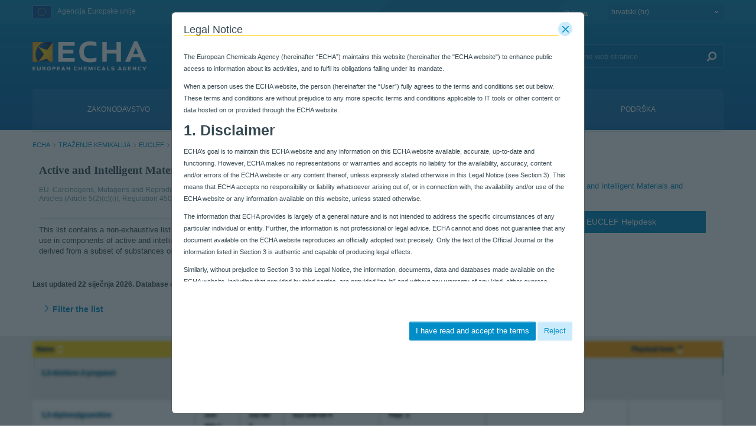

--- FILE ---
content_type: text/html;charset=UTF-8
request_url: https://poisoncentres.echa.europa.eu/hr/web/guest/eu-active_intelligent_fcm-art_5_2_c_i?p_p_id=eucleflegislationlist_WAR_euclefportlet&p_p_lifecycle=0&p_p_state=normal&p_p_mode=view&_eucleflegislationlist_WAR_euclefportlet_cur=8&_eucleflegislationlist_WAR_euclefportlet_substance_identifier_field_key=&_eucleflegislationlist_WAR_euclefportlet_delta=10&_eucleflegislationlist_WAR_euclefportlet_doSearch=&_eucleflegislationlist_WAR_euclefportlet_deltaParamValue=10&_eucleflegislationlist_WAR_euclefportlet_orderByCol=fld_ecmr_physform&_eucleflegislationlist_WAR_euclefportlet_orderByType=asc
body_size: 32816
content:
































	
		
			<!DOCTYPE html>















































































































































































































































































































































































































<html class="aui ltr" dir="ltr" lang="hr-HR">

<head>
	<title>EU-ACTIVE_INTELLIGENT_FCM-ART_5_2_c_i - ECHA</title>

	<meta content="initial-scale=1.0, width=device-width" name="viewport" />
	<meta property="og:image" content="https://poisoncentres.echa.europa.eu/o/echa-revamp-theme/images/SoMeLogo.png" />
	<meta name="google" content="notranslate">
	<meta property="og:image:width" content="200" />
	<meta property="og:image:height" content="200" />	
	<meta property="og:url" content="https://poisoncentres.echa.europa.eu/hr/eu-active_intelligent_fcm-art_5_2_c_i?p_p_id=eucleflegislationlist_WAR_euclefportlet&amp;p_p_lifecycle=0&amp;p_p_state=normal&amp;p_p_mode=view&amp;_eucleflegislationlist_WAR_euclefportlet_cur=8&amp;_eucleflegislationlist_WAR_euclefportlet_substance_identifier_field_key=&amp;_eucleflegislationlist_WAR_euclefportlet_delta=10&amp;_eucleflegislationlist_WAR_euclefportlet_doSearch=&amp;_eucleflegislationlist_WAR_euclefportlet_deltaParamValue=10&amp;_eucleflegislationlist_WAR_euclefportlet_orderByCol=fld_ecmr_physform&amp;_eucleflegislationlist_WAR_euclefportlet_orderByType=asc" />
	<meta property="og:type" content="website" />
	<meta property="og:title" content="EU-ACTIVE_INTELLIGENT_FCM-ART_5_2_c_i - ECHA" />
	
	
		<meta property="og:description" content="" />	
	































<meta content="text/html; charset=UTF-8" http-equiv="content-type" />












<script type="importmap">{"imports":{"@clayui/breadcrumb":"/o/frontend-taglib-clay/__liferay__/exports/@clayui$breadcrumb.js","react-dom":"/o/frontend-js-react-web/__liferay__/exports/react-dom.js","@clayui/charts":"/o/frontend-taglib-clay/__liferay__/exports/@clayui$charts.js","@clayui/empty-state":"/o/frontend-taglib-clay/__liferay__/exports/@clayui$empty-state.js","@clayui/navigation-bar":"/o/frontend-taglib-clay/__liferay__/exports/@clayui$navigation-bar.js","react":"/o/frontend-js-react-web/__liferay__/exports/react.js","react-dom-16":"/o/frontend-js-react-web/__liferay__/exports/react-dom-16.js","@clayui/icon":"/o/frontend-taglib-clay/__liferay__/exports/@clayui$icon.js","@clayui/table":"/o/frontend-taglib-clay/__liferay__/exports/@clayui$table.js","@clayui/slider":"/o/frontend-taglib-clay/__liferay__/exports/@clayui$slider.js","@clayui/multi-select":"/o/frontend-taglib-clay/__liferay__/exports/@clayui$multi-select.js","@clayui/nav":"/o/frontend-taglib-clay/__liferay__/exports/@clayui$nav.js","@clayui/provider":"/o/frontend-taglib-clay/__liferay__/exports/@clayui$provider.js","@clayui/panel":"/o/frontend-taglib-clay/__liferay__/exports/@clayui$panel.js","@clayui/list":"/o/frontend-taglib-clay/__liferay__/exports/@clayui$list.js","@liferay/dynamic-data-mapping-form-field-type":"/o/dynamic-data-mapping-form-field-type/__liferay__/index.js","@clayui/date-picker":"/o/frontend-taglib-clay/__liferay__/exports/@clayui$date-picker.js","@clayui/label":"/o/frontend-taglib-clay/__liferay__/exports/@clayui$label.js","@liferay/frontend-js-api/data-set":"/o/frontend-js-dependencies-web/__liferay__/exports/@liferay$js-api$data-set.js","@clayui/core":"/o/frontend-taglib-clay/__liferay__/exports/@clayui$core.js","@clayui/pagination-bar":"/o/frontend-taglib-clay/__liferay__/exports/@clayui$pagination-bar.js","@clayui/layout":"/o/frontend-taglib-clay/__liferay__/exports/@clayui$layout.js","@clayui/multi-step-nav":"/o/frontend-taglib-clay/__liferay__/exports/@clayui$multi-step-nav.js","@liferay/frontend-js-api":"/o/frontend-js-dependencies-web/__liferay__/exports/@liferay$js-api.js","@clayui/toolbar":"/o/frontend-taglib-clay/__liferay__/exports/@clayui$toolbar.js","@clayui/badge":"/o/frontend-taglib-clay/__liferay__/exports/@clayui$badge.js","react-dom-18":"/o/frontend-js-react-web/__liferay__/exports/react-dom-18.js","@clayui/link":"/o/frontend-taglib-clay/__liferay__/exports/@clayui$link.js","@clayui/card":"/o/frontend-taglib-clay/__liferay__/exports/@clayui$card.js","@clayui/tooltip":"/o/frontend-taglib-clay/__liferay__/exports/@clayui$tooltip.js","@clayui/button":"/o/frontend-taglib-clay/__liferay__/exports/@clayui$button.js","@clayui/tabs":"/o/frontend-taglib-clay/__liferay__/exports/@clayui$tabs.js","@clayui/sticker":"/o/frontend-taglib-clay/__liferay__/exports/@clayui$sticker.js","@clayui/form":"/o/frontend-taglib-clay/__liferay__/exports/@clayui$form.js","@clayui/popover":"/o/frontend-taglib-clay/__liferay__/exports/@clayui$popover.js","@clayui/shared":"/o/frontend-taglib-clay/__liferay__/exports/@clayui$shared.js","@clayui/localized-input":"/o/frontend-taglib-clay/__liferay__/exports/@clayui$localized-input.js","@clayui/modal":"/o/frontend-taglib-clay/__liferay__/exports/@clayui$modal.js","@clayui/color-picker":"/o/frontend-taglib-clay/__liferay__/exports/@clayui$color-picker.js","@clayui/pagination":"/o/frontend-taglib-clay/__liferay__/exports/@clayui$pagination.js","@clayui/autocomplete":"/o/frontend-taglib-clay/__liferay__/exports/@clayui$autocomplete.js","@clayui/management-toolbar":"/o/frontend-taglib-clay/__liferay__/exports/@clayui$management-toolbar.js","@clayui/time-picker":"/o/frontend-taglib-clay/__liferay__/exports/@clayui$time-picker.js","@clayui/upper-toolbar":"/o/frontend-taglib-clay/__liferay__/exports/@clayui$upper-toolbar.js","@clayui/loading-indicator":"/o/frontend-taglib-clay/__liferay__/exports/@clayui$loading-indicator.js","@clayui/drop-down":"/o/frontend-taglib-clay/__liferay__/exports/@clayui$drop-down.js","@clayui/data-provider":"/o/frontend-taglib-clay/__liferay__/exports/@clayui$data-provider.js","@liferay/language/":"/o/js/language/","@clayui/css":"/o/frontend-taglib-clay/__liferay__/exports/@clayui$css.js","@clayui/alert":"/o/frontend-taglib-clay/__liferay__/exports/@clayui$alert.js","@clayui/progress-bar":"/o/frontend-taglib-clay/__liferay__/exports/@clayui$progress-bar.js","react-16":"/o/frontend-js-react-web/__liferay__/exports/react-16.js","react-18":"/o/frontend-js-react-web/__liferay__/exports/react-18.js"},"scopes":{}}</script><script data-senna-track="temporary">var Liferay = window.Liferay || {};Liferay.Icons = Liferay.Icons || {};Liferay.Icons.controlPanelSpritemap = 'https://poisoncentres.echa.europa.eu/o/admin-theme/images/clay/icons.svg'; Liferay.Icons.spritemap = 'https://poisoncentres.echa.europa.eu/o/echa-revamp-theme/images/clay/icons.svg';</script>
<script data-senna-track="permanent" type="text/javascript">window.Liferay = window.Liferay || {}; window.Liferay.CSP = {nonce: ''};</script>
<link data-senna-track="temporary" href="https://poisoncentres.echa.europa.eu/eu-active_intelligent_fcm-art_5_2_c_i" rel="canonical" />
<link data-senna-track="temporary" href="https://poisoncentres.echa.europa.eu/es/eu-active_intelligent_fcm-art_5_2_c_i" hreflang="es-ES" rel="alternate" />
<link data-senna-track="temporary" href="https://poisoncentres.echa.europa.eu/sv/eu-active_intelligent_fcm-art_5_2_c_i" hreflang="sv-SE" rel="alternate" />
<link data-senna-track="temporary" href="https://poisoncentres.echa.europa.eu/bg/eu-active_intelligent_fcm-art_5_2_c_i" hreflang="bg-BG" rel="alternate" />
<link data-senna-track="temporary" href="https://poisoncentres.echa.europa.eu/hr/eu-active_intelligent_fcm-art_5_2_c_i" hreflang="hr-HR" rel="alternate" />
<link data-senna-track="temporary" href="https://poisoncentres.echa.europa.eu/lv/eu-active_intelligent_fcm-art_5_2_c_i" hreflang="lv-LV" rel="alternate" />
<link data-senna-track="temporary" href="https://poisoncentres.echa.europa.eu/nl/eu-active_intelligent_fcm-art_5_2_c_i" hreflang="nl-NL" rel="alternate" />
<link data-senna-track="temporary" href="https://poisoncentres.echa.europa.eu/mt/eu-active_intelligent_fcm-art_5_2_c_i" hreflang="mt-MT" rel="alternate" />
<link data-senna-track="temporary" href="https://poisoncentres.echa.europa.eu/hu/eu-active_intelligent_fcm-art_5_2_c_i" hreflang="hu-HU" rel="alternate" />
<link data-senna-track="temporary" href="https://poisoncentres.echa.europa.eu/de/eu-active_intelligent_fcm-art_5_2_c_i" hreflang="de-DE" rel="alternate" />
<link data-senna-track="temporary" href="https://poisoncentres.echa.europa.eu/el/eu-active_intelligent_fcm-art_5_2_c_i" hreflang="el-GR" rel="alternate" />
<link data-senna-track="temporary" href="https://poisoncentres.echa.europa.eu/cs/eu-active_intelligent_fcm-art_5_2_c_i" hreflang="cs-CZ" rel="alternate" />
<link data-senna-track="temporary" href="https://poisoncentres.echa.europa.eu/da/eu-active_intelligent_fcm-art_5_2_c_i" hreflang="da-DK" rel="alternate" />
<link data-senna-track="temporary" href="https://poisoncentres.echa.europa.eu/et/eu-active_intelligent_fcm-art_5_2_c_i" hreflang="et-EE" rel="alternate" />
<link data-senna-track="temporary" href="https://poisoncentres.echa.europa.eu/pl/eu-active_intelligent_fcm-art_5_2_c_i" hreflang="pl-PL" rel="alternate" />
<link data-senna-track="temporary" href="https://poisoncentres.echa.europa.eu/fi/eu-active_intelligent_fcm-art_5_2_c_i" hreflang="fi-FI" rel="alternate" />
<link data-senna-track="temporary" href="https://poisoncentres.echa.europa.eu/sk/eu-active_intelligent_fcm-art_5_2_c_i" hreflang="sk-SK" rel="alternate" />
<link data-senna-track="temporary" href="https://poisoncentres.echa.europa.eu/it/eu-active_intelligent_fcm-art_5_2_c_i" hreflang="it-IT" rel="alternate" />
<link data-senna-track="temporary" href="https://poisoncentres.echa.europa.eu/lt/eu-active_intelligent_fcm-art_5_2_c_i" hreflang="lt-LT" rel="alternate" />
<link data-senna-track="temporary" href="https://poisoncentres.echa.europa.eu/sl/eu-active_intelligent_fcm-art_5_2_c_i" hreflang="sl-SI" rel="alternate" />
<link data-senna-track="temporary" href="https://poisoncentres.echa.europa.eu/pt/eu-active_intelligent_fcm-art_5_2_c_i" hreflang="pt-PT" rel="alternate" />
<link data-senna-track="temporary" href="https://poisoncentres.echa.europa.eu/fr/eu-active_intelligent_fcm-art_5_2_c_i" hreflang="fr-FR" rel="alternate" />
<link data-senna-track="temporary" href="https://poisoncentres.echa.europa.eu/ro/eu-active_intelligent_fcm-art_5_2_c_i" hreflang="ro-RO" rel="alternate" />
<link data-senna-track="temporary" href="https://poisoncentres.echa.europa.eu/eu-active_intelligent_fcm-art_5_2_c_i" hreflang="en-GB" rel="alternate" />
<link data-senna-track="temporary" href="https://poisoncentres.echa.europa.eu/eu-active_intelligent_fcm-art_5_2_c_i" hreflang="x-default" rel="alternate" />

<meta property="og:locale" content="hr_HR">
<meta property="og:locale:alternate" content="en_GB">
<meta property="og:locale:alternate" content="bg_BG">
<meta property="og:locale:alternate" content="es_ES">
<meta property="og:locale:alternate" content="cs_CZ">
<meta property="og:locale:alternate" content="da_DK">
<meta property="og:locale:alternate" content="de_DE">
<meta property="og:locale:alternate" content="et_EE">
<meta property="og:locale:alternate" content="el_GR">
<meta property="og:locale:alternate" content="fr_FR">
<meta property="og:locale:alternate" content="hr_HR">
<meta property="og:locale:alternate" content="it_IT">
<meta property="og:locale:alternate" content="lv_LV">
<meta property="og:locale:alternate" content="lt_LT">
<meta property="og:locale:alternate" content="hu_HU">
<meta property="og:locale:alternate" content="mt_MT">
<meta property="og:locale:alternate" content="nl_NL">
<meta property="og:locale:alternate" content="pl_PL">
<meta property="og:locale:alternate" content="pt_PT">
<meta property="og:locale:alternate" content="ro_RO">
<meta property="og:locale:alternate" content="sk_SK">
<meta property="og:locale:alternate" content="sl_SI">
<meta property="og:locale:alternate" content="fi_FI">
<meta property="og:locale:alternate" content="sv_SE">
<meta property="og:site_name" content="ECHA">
<meta property="og:title" content="Active and Intelligent Materials - CMR Substances not allowed for use - EU-ACTIVE_INTELLIGENT_FCM-ART_5_2_c_i - ECHA">
<meta property="og:type" content="website">
<meta property="og:url" content="https://poisoncentres.echa.europa.eu/eu-active_intelligent_fcm-art_5_2_c_i">


<link href="https://poisoncentres.echa.europa.eu/o/echa-revamp-theme/images/favicon.ico" rel="apple-touch-icon" />
<link href="https://poisoncentres.echa.europa.eu/o/echa-revamp-theme/images/favicon.ico" rel="icon" />



<link class="lfr-css-file" data-senna-track="temporary" href="https://poisoncentres.echa.europa.eu/o/echa-revamp-theme/css/clay.css?browserId=chrome&amp;themeId=echarevampstyled_WAR_echarevamptheme&amp;minifierType=css&amp;languageId=hr_HR&amp;t=1768297640000" id="liferayAUICSS" rel="stylesheet" type="text/css" />









	<link href="/combo?browserId=chrome&amp;minifierType=css&amp;themeId=echarevampstyled_WAR_echarevamptheme&amp;languageId=hr_HR&amp;com_ed_echa_journalcontentpresenter_EchaJournalContentPresenterWebPortlet_INSTANCE_footer_nav_items:%2Fo%2Fcom.ed.echa.journalcontentpresenter%2Fcss%2Fmain.css&amp;com_liferay_portal_search_web_search_bar_portlet_SearchBarPortlet_INSTANCE_templateSearch:%2Fo%2Fportal-search-web%2Fcss%2Fmain.css&amp;com_liferay_product_navigation_user_personal_bar_web_portlet_ProductNavigationUserPersonalBarPortlet:%2Fo%2Fproduct-navigation-user-personal-bar-web%2Fcss%2Fmain.css&amp;com_liferay_site_navigation_menu_web_portlet_SiteNavigationMenuPortlet:%2Fo%2Fsite-navigation-menu-web%2Fcss%2Fmain.css&amp;eucleflegislationlist_WAR_euclefportlet:%2Fo%2Fecha-euclef-portlet%2Fcss%2Fredmond%2Fjquery-ui-1.8.23.custom.css&amp;t=1768297640000" rel="stylesheet" type="text/css"
 data-senna-track="temporary" id="10e62509" />








<script type="text/javascript" data-senna-track="temporary">
	// <![CDATA[
		var Liferay = Liferay || {};

		Liferay.Browser = {
			acceptsGzip: function () {
				return true;
			},

			

			getMajorVersion: function () {
				return 131.0;
			},

			getRevision: function () {
				return '537.36';
			},
			getVersion: function () {
				return '131.0';
			},

			

			isAir: function () {
				return false;
			},
			isChrome: function () {
				return true;
			},
			isEdge: function () {
				return false;
			},
			isFirefox: function () {
				return false;
			},
			isGecko: function () {
				return true;
			},
			isIe: function () {
				return false;
			},
			isIphone: function () {
				return false;
			},
			isLinux: function () {
				return false;
			},
			isMac: function () {
				return true;
			},
			isMobile: function () {
				return false;
			},
			isMozilla: function () {
				return false;
			},
			isOpera: function () {
				return false;
			},
			isRtf: function () {
				return true;
			},
			isSafari: function () {
				return true;
			},
			isSun: function () {
				return false;
			},
			isWebKit: function () {
				return true;
			},
			isWindows: function () {
				return false;
			}
		};

		Liferay.Data = Liferay.Data || {};

		Liferay.Data.ICONS_INLINE_SVG = true;

		Liferay.Data.NAV_SELECTOR = '#navigation';

		Liferay.Data.NAV_SELECTOR_MOBILE = '#navigationCollapse';

		Liferay.Data.isCustomizationView = function () {
			return false;
		};

		Liferay.Data.notices = [
			
		];

		(function () {
			var available = {};

			var direction = {};

			

				available['en_GB'] = 'engleski\x20\x28Ujedinjeno\x20Kraljevstvo\x29';
				direction['en_GB'] = 'ltr';

			

				available['bg_BG'] = 'bugarski\x20\x28Bugarska\x29';
				direction['bg_BG'] = 'ltr';

			

				available['es_ES'] = 'španjolski\x20\x28Španjolska\x29';
				direction['es_ES'] = 'ltr';

			

				available['cs_CZ'] = 'češki\x20\x28Češka\x29';
				direction['cs_CZ'] = 'ltr';

			

				available['da_DK'] = 'danski\x20\x28Danska\x29';
				direction['da_DK'] = 'ltr';

			

				available['de_DE'] = 'njemački\x20\x28Njemačka\x29';
				direction['de_DE'] = 'ltr';

			

				available['et_EE'] = 'estonski\x20\x28Estonija\x29';
				direction['et_EE'] = 'ltr';

			

				available['el_GR'] = 'grčki\x20\x28Grčka\x29';
				direction['el_GR'] = 'ltr';

			

				available['fr_FR'] = 'francuski\x20\x28Francuska\x29';
				direction['fr_FR'] = 'ltr';

			

				available['hr_HR'] = 'hrvatski\x20\x28Hrvatska\x29';
				direction['hr_HR'] = 'ltr';

			

				available['it_IT'] = 'talijanski\x20\x28Italija\x29';
				direction['it_IT'] = 'ltr';

			

				available['lv_LV'] = 'latvijski\x20\x28Latvija\x29';
				direction['lv_LV'] = 'ltr';

			

				available['lt_LT'] = 'litavski\x20\x28Litva\x29';
				direction['lt_LT'] = 'ltr';

			

				available['hu_HU'] = 'mađarski\x20\x28Mađarska\x29';
				direction['hu_HU'] = 'ltr';

			

				available['mt_MT'] = 'malteški\x20\x28Malta\x29';
				direction['mt_MT'] = 'ltr';

			

				available['nl_NL'] = 'nizozemski\x20\x28Nizozemska\x29';
				direction['nl_NL'] = 'ltr';

			

				available['pl_PL'] = 'poljski\x20\x28Poljska\x29';
				direction['pl_PL'] = 'ltr';

			

				available['pt_PT'] = 'portugalski\x20\x28Portugal\x29';
				direction['pt_PT'] = 'ltr';

			

				available['ro_RO'] = 'rumunjski\x20\x28Rumunjska\x29';
				direction['ro_RO'] = 'ltr';

			

				available['sk_SK'] = 'slovački\x20\x28Slovačka\x29';
				direction['sk_SK'] = 'ltr';

			

				available['sl_SI'] = 'slovenski\x20\x28Slovenija\x29';
				direction['sl_SI'] = 'ltr';

			

				available['fi_FI'] = 'finski\x20\x28Finska\x29';
				direction['fi_FI'] = 'ltr';

			

				available['sv_SE'] = 'švedski\x20\x28Švedska\x29';
				direction['sv_SE'] = 'ltr';

			

			let _cache = {};

			if (Liferay && Liferay.Language && Liferay.Language._cache) {
				_cache = Liferay.Language._cache;
			}

			Liferay.Language = {
				_cache,
				available,
				direction,
				get: function(key) {
					let value = Liferay.Language._cache[key];

					if (value === undefined) {
						value = key;
					}

					return value;
				}
			};
		})();

		var featureFlags = {"LPD-10964":false,"LPD-37927":false,"LPD-10889":false,"LPS-193884":false,"LPD-30371":false,"LPD-11131":true,"LPS-178642":false,"LPS-193005":false,"LPD-31789":false,"LPD-10562":false,"LPD-11212":false,"COMMERCE-8087":false,"LPD-39304":true,"LPD-13311":true,"LRAC-10757":false,"LPD-35941":false,"LPS-180090":false,"LPS-178052":false,"LPD-21414":false,"LPS-185892":false,"LPS-186620":false,"LPD-40533":true,"LPD-40534":true,"LPS-184404":false,"LPD-40530":true,"LPD-20640":false,"LPS-198183":false,"LPD-38869":false,"LPD-35678":false,"LPD-6378":false,"LPS-153714":false,"LPD-11848":false,"LPS-170670":false,"LPD-7822":false,"LPS-169981":false,"LPD-21926":false,"LPS-177027":false,"LPD-37531":false,"LPD-11003":false,"LPD-36446":false,"LPD-39437":false,"LPS-135430":false,"LPD-20556":false,"LPD-45276":false,"LPS-134060":false,"LPS-164563":false,"LPD-32050":false,"LPS-122920":false,"LPS-199086":false,"LPD-35128":false,"LPD-10588":false,"LPD-13778":true,"LPD-11313":false,"LPD-6368":false,"LPD-34594":false,"LPS-202104":false,"LPD-19955":false,"LPD-35443":false,"LPD-39967":false,"LPD-11235":false,"LPD-11232":false,"LPS-196935":true,"LPD-43542":false,"LPS-176691":false,"LPS-197909":false,"LPD-29516":false,"COMMERCE-8949":false,"LPD-11228":false,"LPS-153813":false,"LPD-17809":false,"COMMERCE-13024":false,"LPS-165482":false,"LPS-193551":false,"LPS-197477":false,"LPS-174816":false,"LPS-186360":false,"LPD-30204":false,"LPD-32867":false,"LPS-153332":false,"LPD-35013":true,"LPS-179669":false,"LPS-174417":false,"LPD-44091":true,"LPD-31212":false,"LPD-18221":false,"LPS-155284":false,"LRAC-15017":false,"LPD-19870":false,"LPS-200108":false,"LPD-20131":false,"LPS-159643":false,"LPS-129412":false,"LPS-169837":false,"LPD-20379":false};

		Liferay.FeatureFlags = Object.keys(featureFlags).reduce(
			(acc, key) => ({
				...acc, [key]: featureFlags[key] === 'true' || featureFlags[key] === true
			}), {}
		);

		Liferay.PortletKeys = {
			DOCUMENT_LIBRARY: 'com_liferay_document_library_web_portlet_DLPortlet',
			DYNAMIC_DATA_MAPPING: 'com_liferay_dynamic_data_mapping_web_portlet_DDMPortlet',
			ITEM_SELECTOR: 'com_liferay_item_selector_web_portlet_ItemSelectorPortlet'
		};

		Liferay.PropsValues = {
			JAVASCRIPT_SINGLE_PAGE_APPLICATION_TIMEOUT: 0,
			UPLOAD_SERVLET_REQUEST_IMPL_MAX_SIZE: 940072000
		};

		Liferay.ThemeDisplay = {

			

			
				getLayoutId: function () {
					return '2192';
				},

				

				getLayoutRelativeControlPanelURL: function () {
					return '/hr/group/guest/~/control_panel/manage?p_p_id=eucleflegislationlist_WAR_euclefportlet';
				},

				getLayoutRelativeURL: function () {
					return '/hr/web/guest/eu-active_intelligent_fcm-art_5_2_c_i';
				},
				getLayoutURL: function () {
					return 'https://poisoncentres.echa.europa.eu/hr/web/guest/eu-active_intelligent_fcm-art_5_2_c_i';
				},
				getParentLayoutId: function () {
					return '1979';
				},
				isControlPanel: function () {
					return false;
				},
				isPrivateLayout: function () {
					return 'false';
				},
				isVirtualLayout: function () {
					return false;
				},
			

			getBCP47LanguageId: function () {
				return 'hr-HR';
			},
			getCanonicalURL: function () {

				

				return 'https\x3a\x2f\x2fpoisoncentres\x2eecha\x2eeuropa\x2eeu\x2feu-active_intelligent_fcm-art_5_2_c_i';
			},
			getCDNBaseURL: function () {
				return 'https://poisoncentres.echa.europa.eu';
			},
			getCDNDynamicResourcesHost: function () {
				return '';
			},
			getCDNHost: function () {
				return '';
			},
			getCompanyGroupId: function () {
				return '10174';
			},
			getCompanyId: function () {
				return '10136';
			},
			getDefaultLanguageId: function () {
				return 'en_GB';
			},
			getDoAsUserIdEncoded: function () {
				return '';
			},
			getLanguageId: function () {
				return 'hr_HR';
			},
			getParentGroupId: function () {
				return '10162';
			},
			getPathContext: function () {
				return '';
			},
			getPathImage: function () {
				return '/image';
			},
			getPathJavaScript: function () {
				return '/o/frontend-js-web';
			},
			getPathMain: function () {
				return '/hr/c';
			},
			getPathThemeImages: function () {
				return 'https://poisoncentres.echa.europa.eu/o/echa-revamp-theme/images';
			},
			getPathThemeRoot: function () {
				return '/o/echa-revamp-theme';
			},
			getPlid: function () {
				return '8739197';
			},
			getPortalURL: function () {
				return 'https://poisoncentres.echa.europa.eu';
			},
			getRealUserId: function () {
				return '10140';
			},
			getRemoteAddr: function () {
				return '10.216.2.16';
			},
			getRemoteHost: function () {
				return '10.216.2.16';
			},
			getScopeGroupId: function () {
				return '10162';
			},
			getScopeGroupIdOrLiveGroupId: function () {
				return '10162';
			},
			getSessionId: function () {
				return '';
			},
			getSiteAdminURL: function () {
				return 'https://poisoncentres.echa.europa.eu/group/guest/~/control_panel/manage?p_p_lifecycle=0&p_p_state=maximized&p_p_mode=view';
			},
			getSiteGroupId: function () {
				return '10162';
			},
			getTimeZone: function() {
				return 'Europe/Istanbul';
			},
			getURLControlPanel: function() {
				return '/hr/group/control_panel?refererPlid=8739197';
			},
			getURLHome: function () {
				return 'https\x3a\x2f\x2fpoisoncentres\x2eecha\x2eeuropa\x2eeu\x2fweb\x2fguest';
			},
			getUserEmailAddress: function () {
				return '';
			},
			getUserId: function () {
				return '10140';
			},
			getUserName: function () {
				return '';
			},
			isAddSessionIdToURL: function () {
				return false;
			},
			isImpersonated: function () {
				return false;
			},
			isSignedIn: function () {
				return false;
			},

			isStagedPortlet: function () {
				
					
						return true;
					
					
			},

			isStateExclusive: function () {
				return false;
			},
			isStateMaximized: function () {
				return false;
			},
			isStatePopUp: function () {
				return false;
			}
		};

		var themeDisplay = Liferay.ThemeDisplay;

		Liferay.AUI = {

			

			getCombine: function () {
				return true;
			},
			getComboPath: function () {
				return '/combo/?browserId=chrome&minifierType=&languageId=hr_HR&t=1768304791772&';
			},
			getDateFormat: function () {
				return '%d.%m.%Y.';
			},
			getEditorCKEditorPath: function () {
				return '/o/frontend-editor-ckeditor-web';
			},
			getFilter: function () {
				var filter = 'raw';

				
					
						filter = 'min';
					
					

				return filter;
			},
			getFilterConfig: function () {
				var instance = this;

				var filterConfig = null;

				if (!instance.getCombine()) {
					filterConfig = {
						replaceStr: '.js' + instance.getStaticResourceURLParams(),
						searchExp: '\\.js$'
					};
				}

				return filterConfig;
			},
			getJavaScriptRootPath: function () {
				return '/o/frontend-js-web';
			},
			getPortletRootPath: function () {
				return '/html/portlet';
			},
			getStaticResourceURLParams: function () {
				return '?browserId=chrome&minifierType=&languageId=hr_HR&t=1768304791772';
			}
		};

		Liferay.authToken = '09DQ0xhg';

		

		Liferay.currentURL = '\x2fhr\x2fweb\x2fguest\x2feu-active_intelligent_fcm-art_5_2_c_i\x3fp_p_id\x3deucleflegislationlist_WAR_euclefportlet\x26p_p_lifecycle\x3d0\x26p_p_state\x3dnormal\x26p_p_mode\x3dview\x26_eucleflegislationlist_WAR_euclefportlet_cur\x3d8\x26_eucleflegislationlist_WAR_euclefportlet_substance_identifier_field_key\x3d\x26_eucleflegislationlist_WAR_euclefportlet_delta\x3d10\x26_eucleflegislationlist_WAR_euclefportlet_doSearch\x3d\x26_eucleflegislationlist_WAR_euclefportlet_deltaParamValue\x3d10\x26_eucleflegislationlist_WAR_euclefportlet_orderByCol\x3dfld_ecmr_physform\x26_eucleflegislationlist_WAR_euclefportlet_orderByType\x3dasc';
		Liferay.currentURLEncoded = '\x252Fhr\x252Fweb\x252Fguest\x252Feu-active_intelligent_fcm-art_5_2_c_i\x253Fp_p_id\x253Deucleflegislationlist_WAR_euclefportlet\x2526p_p_lifecycle\x253D0\x2526p_p_state\x253Dnormal\x2526p_p_mode\x253Dview\x2526_eucleflegislationlist_WAR_euclefportlet_cur\x253D8\x2526_eucleflegislationlist_WAR_euclefportlet_substance_identifier_field_key\x253D\x2526_eucleflegislationlist_WAR_euclefportlet_delta\x253D10\x2526_eucleflegislationlist_WAR_euclefportlet_doSearch\x253D\x2526_eucleflegislationlist_WAR_euclefportlet_deltaParamValue\x253D10\x2526_eucleflegislationlist_WAR_euclefportlet_orderByCol\x253Dfld_ecmr_physform\x2526_eucleflegislationlist_WAR_euclefportlet_orderByType\x253Dasc';
	// ]]>
</script>

<script data-senna-track="temporary" type="text/javascript">window.__CONFIG__= {basePath: '',combine: true, defaultURLParams: null, explainResolutions: false, exposeGlobal: false, logLevel: 'warn', moduleType: 'module', namespace:'Liferay', nonce: '', reportMismatchedAnonymousModules: 'warn', resolvePath: '/o/js_resolve_modules', url: '/combo/?browserId=chrome&minifierType=js&languageId=hr_HR&t=1768304791772&', waitTimeout: 60000};</script><script data-senna-track="permanent" src="/o/frontend-js-loader-modules-extender/loader.js?&mac=9WaMmhziBCkScHZwrrVcOR7VZF4=&browserId=chrome&languageId=hr_HR&minifierType=js" type="text/javascript"></script><script data-senna-track="permanent" src="/combo?browserId=chrome&minifierType=js&languageId=hr_HR&t=1768304791772&/o/frontend-js-aui-web/aui/aui/aui-min.js&/o/frontend-js-aui-web/liferay/modules.js&/o/frontend-js-aui-web/liferay/aui_sandbox.js&/o/frontend-js-aui-web/aui/attribute-base/attribute-base-min.js&/o/frontend-js-aui-web/aui/attribute-complex/attribute-complex-min.js&/o/frontend-js-aui-web/aui/attribute-core/attribute-core-min.js&/o/frontend-js-aui-web/aui/attribute-observable/attribute-observable-min.js&/o/frontend-js-aui-web/aui/attribute-extras/attribute-extras-min.js&/o/frontend-js-aui-web/aui/event-custom-base/event-custom-base-min.js&/o/frontend-js-aui-web/aui/event-custom-complex/event-custom-complex-min.js&/o/frontend-js-aui-web/aui/oop/oop-min.js&/o/frontend-js-aui-web/aui/aui-base-lang/aui-base-lang-min.js&/o/frontend-js-aui-web/liferay/dependency.js&/o/frontend-js-aui-web/liferay/util.js&/o/oauth2-provider-web/js/liferay.js&/o/frontend-js-web/liferay/dom_task_runner.js&/o/frontend-js-web/liferay/events.js&/o/frontend-js-web/liferay/lazy_load.js&/o/frontend-js-web/liferay/liferay.js&/o/frontend-js-web/liferay/global.bundle.js&/o/frontend-js-web/liferay/portlet.js&/o/frontend-js-web/liferay/workflow.js" type="text/javascript"></script>
<script data-senna-track="temporary" type="text/javascript">window.Liferay = Liferay || {}; window.Liferay.OAuth2 = {getAuthorizeURL: function() {return 'https://poisoncentres.echa.europa.eu/o/oauth2/authorize';}, getBuiltInRedirectURL: function() {return 'https://poisoncentres.echa.europa.eu/o/oauth2/redirect';}, getIntrospectURL: function() { return 'https://poisoncentres.echa.europa.eu/o/oauth2/introspect';}, getTokenURL: function() {return 'https://poisoncentres.echa.europa.eu/o/oauth2/token';}, getUserAgentApplication: function(externalReferenceCode) {return Liferay.OAuth2._userAgentApplications[externalReferenceCode];}, _userAgentApplications: {}}</script><script data-senna-track="temporary" type="text/javascript">try {var MODULE_MAIN='@liferay/document-library-web@6.0.198/index';var MODULE_PATH='/o/document-library-web';/**
 * SPDX-FileCopyrightText: (c) 2000 Liferay, Inc. https://liferay.com
 * SPDX-License-Identifier: LGPL-2.1-or-later OR LicenseRef-Liferay-DXP-EULA-2.0.0-2023-06
 */

(function () {
	AUI().applyConfig({
		groups: {
			dl: {
				base: MODULE_PATH + '/js/legacy/',
				combine: Liferay.AUI.getCombine(),
				filter: Liferay.AUI.getFilterConfig(),
				modules: {
					'document-library-upload-component': {
						path: 'DocumentLibraryUpload.js',
						requires: [
							'aui-component',
							'aui-data-set-deprecated',
							'aui-overlay-manager-deprecated',
							'aui-overlay-mask-deprecated',
							'aui-parse-content',
							'aui-progressbar',
							'aui-template-deprecated',
							'liferay-search-container',
							'querystring-parse-simple',
							'uploader',
						],
					},
				},
				root: MODULE_PATH + '/js/legacy/',
			},
		},
	});
})();
} catch(error) {console.error(error);}try {var MODULE_MAIN='dynamic-data-mapping-web@5.0.115/index';var MODULE_PATH='/o/dynamic-data-mapping-web';/**
 * SPDX-FileCopyrightText: (c) 2000 Liferay, Inc. https://liferay.com
 * SPDX-License-Identifier: LGPL-2.1-or-later OR LicenseRef-Liferay-DXP-EULA-2.0.0-2023-06
 */

(function () {
	const LiferayAUI = Liferay.AUI;

	AUI().applyConfig({
		groups: {
			ddm: {
				base: MODULE_PATH + '/js/legacy/',
				combine: Liferay.AUI.getCombine(),
				filter: LiferayAUI.getFilterConfig(),
				modules: {
					'liferay-ddm-form': {
						path: 'ddm_form.js',
						requires: [
							'aui-base',
							'aui-datatable',
							'aui-datatype',
							'aui-image-viewer',
							'aui-parse-content',
							'aui-set',
							'aui-sortable-list',
							'json',
							'liferay-form',
							'liferay-map-base',
							'liferay-translation-manager',
							'liferay-util-window',
						],
					},
					'liferay-portlet-dynamic-data-mapping': {
						condition: {
							trigger: 'liferay-document-library',
						},
						path: 'main.js',
						requires: [
							'arraysort',
							'aui-form-builder-deprecated',
							'aui-form-validator',
							'aui-map',
							'aui-text-unicode',
							'json',
							'liferay-menu',
							'liferay-translation-manager',
							'liferay-util-window',
							'text',
						],
					},
					'liferay-portlet-dynamic-data-mapping-custom-fields': {
						condition: {
							trigger: 'liferay-document-library',
						},
						path: 'custom_fields.js',
						requires: ['liferay-portlet-dynamic-data-mapping'],
					},
				},
				root: MODULE_PATH + '/js/legacy/',
			},
		},
	});
})();
} catch(error) {console.error(error);}try {var MODULE_MAIN='@liferay/frontend-js-state-web@1.0.30/index';var MODULE_PATH='/o/frontend-js-state-web';/**
 * SPDX-FileCopyrightText: (c) 2000 Liferay, Inc. https://liferay.com
 * SPDX-License-Identifier: LGPL-2.1-or-later OR LicenseRef-Liferay-DXP-EULA-2.0.0-2023-06
 */

(function () {
	AUI().applyConfig({
		groups: {
			state: {

				// eslint-disable-next-line
				mainModule: MODULE_MAIN,
			},
		},
	});
})();
} catch(error) {console.error(error);}try {var MODULE_MAIN='contacts-web@5.0.65/index';var MODULE_PATH='/o/contacts-web';/**
 * SPDX-FileCopyrightText: (c) 2000 Liferay, Inc. https://liferay.com
 * SPDX-License-Identifier: LGPL-2.1-or-later OR LicenseRef-Liferay-DXP-EULA-2.0.0-2023-06
 */

(function () {
	AUI().applyConfig({
		groups: {
			contactscenter: {
				base: MODULE_PATH + '/js/legacy/',
				combine: Liferay.AUI.getCombine(),
				filter: Liferay.AUI.getFilterConfig(),
				modules: {
					'liferay-contacts-center': {
						path: 'main.js',
						requires: [
							'aui-io-plugin-deprecated',
							'aui-toolbar',
							'autocomplete-base',
							'datasource-io',
							'json-parse',
							'liferay-portlet-base',
							'liferay-util-window',
						],
					},
				},
				root: MODULE_PATH + '/js/legacy/',
			},
		},
	});
})();
} catch(error) {console.error(error);}try {var MODULE_MAIN='frontend-js-components-web@2.0.80/index';var MODULE_PATH='/o/frontend-js-components-web';/**
 * SPDX-FileCopyrightText: (c) 2000 Liferay, Inc. https://liferay.com
 * SPDX-License-Identifier: LGPL-2.1-or-later OR LicenseRef-Liferay-DXP-EULA-2.0.0-2023-06
 */

(function () {
	AUI().applyConfig({
		groups: {
			components: {

				// eslint-disable-next-line
				mainModule: MODULE_MAIN,
			},
		},
	});
})();
} catch(error) {console.error(error);}try {var MODULE_MAIN='calendar-web@5.0.105/index';var MODULE_PATH='/o/calendar-web';/**
 * SPDX-FileCopyrightText: (c) 2000 Liferay, Inc. https://liferay.com
 * SPDX-License-Identifier: LGPL-2.1-or-later OR LicenseRef-Liferay-DXP-EULA-2.0.0-2023-06
 */

(function () {
	AUI().applyConfig({
		groups: {
			calendar: {
				base: MODULE_PATH + '/js/legacy/',
				combine: Liferay.AUI.getCombine(),
				filter: Liferay.AUI.getFilterConfig(),
				modules: {
					'liferay-calendar-a11y': {
						path: 'calendar_a11y.js',
						requires: ['calendar'],
					},
					'liferay-calendar-container': {
						path: 'calendar_container.js',
						requires: [
							'aui-alert',
							'aui-base',
							'aui-component',
							'liferay-portlet-base',
						],
					},
					'liferay-calendar-date-picker-sanitizer': {
						path: 'date_picker_sanitizer.js',
						requires: ['aui-base'],
					},
					'liferay-calendar-interval-selector': {
						path: 'interval_selector.js',
						requires: ['aui-base', 'liferay-portlet-base'],
					},
					'liferay-calendar-interval-selector-scheduler-event-link': {
						path: 'interval_selector_scheduler_event_link.js',
						requires: ['aui-base', 'liferay-portlet-base'],
					},
					'liferay-calendar-list': {
						path: 'calendar_list.js',
						requires: [
							'aui-template-deprecated',
							'liferay-scheduler',
						],
					},
					'liferay-calendar-message-util': {
						path: 'message_util.js',
						requires: ['liferay-util-window'],
					},
					'liferay-calendar-recurrence-converter': {
						path: 'recurrence_converter.js',
						requires: [],
					},
					'liferay-calendar-recurrence-dialog': {
						path: 'recurrence.js',
						requires: [
							'aui-base',
							'liferay-calendar-recurrence-util',
						],
					},
					'liferay-calendar-recurrence-util': {
						path: 'recurrence_util.js',
						requires: ['aui-base', 'liferay-util-window'],
					},
					'liferay-calendar-reminders': {
						path: 'calendar_reminders.js',
						requires: ['aui-base'],
					},
					'liferay-calendar-remote-services': {
						path: 'remote_services.js',
						requires: [
							'aui-base',
							'aui-component',
							'liferay-calendar-util',
							'liferay-portlet-base',
						],
					},
					'liferay-calendar-session-listener': {
						path: 'session_listener.js',
						requires: ['aui-base', 'liferay-scheduler'],
					},
					'liferay-calendar-simple-color-picker': {
						path: 'simple_color_picker.js',
						requires: ['aui-base', 'aui-template-deprecated'],
					},
					'liferay-calendar-simple-menu': {
						path: 'simple_menu.js',
						requires: [
							'aui-base',
							'aui-template-deprecated',
							'event-outside',
							'event-touch',
							'widget-modality',
							'widget-position',
							'widget-position-align',
							'widget-position-constrain',
							'widget-stack',
							'widget-stdmod',
						],
					},
					'liferay-calendar-util': {
						path: 'calendar_util.js',
						requires: [
							'aui-datatype',
							'aui-io',
							'aui-scheduler',
							'aui-toolbar',
							'autocomplete',
							'autocomplete-highlighters',
						],
					},
					'liferay-scheduler': {
						path: 'scheduler.js',
						requires: [
							'async-queue',
							'aui-datatype',
							'aui-scheduler',
							'dd-plugin',
							'liferay-calendar-a11y',
							'liferay-calendar-message-util',
							'liferay-calendar-recurrence-converter',
							'liferay-calendar-recurrence-util',
							'liferay-calendar-util',
							'liferay-scheduler-event-recorder',
							'liferay-scheduler-models',
							'promise',
							'resize-plugin',
						],
					},
					'liferay-scheduler-event-recorder': {
						path: 'scheduler_event_recorder.js',
						requires: [
							'dd-plugin',
							'liferay-calendar-util',
							'resize-plugin',
						],
					},
					'liferay-scheduler-models': {
						path: 'scheduler_models.js',
						requires: [
							'aui-datatype',
							'dd-plugin',
							'liferay-calendar-util',
						],
					},
				},
				root: MODULE_PATH + '/js/legacy/',
			},
		},
	});
})();
} catch(error) {console.error(error);}try {var MODULE_MAIN='portal-search-web@6.0.148/index';var MODULE_PATH='/o/portal-search-web';/**
 * SPDX-FileCopyrightText: (c) 2000 Liferay, Inc. https://liferay.com
 * SPDX-License-Identifier: LGPL-2.1-or-later OR LicenseRef-Liferay-DXP-EULA-2.0.0-2023-06
 */

(function () {
	AUI().applyConfig({
		groups: {
			search: {
				base: MODULE_PATH + '/js/',
				combine: Liferay.AUI.getCombine(),
				filter: Liferay.AUI.getFilterConfig(),
				modules: {
					'liferay-search-custom-range-facet': {
						path: 'custom_range_facet.js',
						requires: ['aui-form-validator'],
					},
				},
				root: MODULE_PATH + '/js/',
			},
		},
	});
})();
} catch(error) {console.error(error);}try {var MODULE_MAIN='frontend-editor-alloyeditor-web@5.0.56/index';var MODULE_PATH='/o/frontend-editor-alloyeditor-web';/**
 * SPDX-FileCopyrightText: (c) 2000 Liferay, Inc. https://liferay.com
 * SPDX-License-Identifier: LGPL-2.1-or-later OR LicenseRef-Liferay-DXP-EULA-2.0.0-2023-06
 */

(function () {
	AUI().applyConfig({
		groups: {
			alloyeditor: {
				base: MODULE_PATH + '/js/legacy/',
				combine: Liferay.AUI.getCombine(),
				filter: Liferay.AUI.getFilterConfig(),
				modules: {
					'liferay-alloy-editor': {
						path: 'alloyeditor.js',
						requires: [
							'aui-component',
							'liferay-portlet-base',
							'timers',
						],
					},
					'liferay-alloy-editor-source': {
						path: 'alloyeditor_source.js',
						requires: [
							'aui-debounce',
							'liferay-fullscreen-source-editor',
							'liferay-source-editor',
							'plugin',
						],
					},
				},
				root: MODULE_PATH + '/js/legacy/',
			},
		},
	});
})();
} catch(error) {console.error(error);}try {var MODULE_MAIN='exportimport-web@5.0.100/index';var MODULE_PATH='/o/exportimport-web';/**
 * SPDX-FileCopyrightText: (c) 2000 Liferay, Inc. https://liferay.com
 * SPDX-License-Identifier: LGPL-2.1-or-later OR LicenseRef-Liferay-DXP-EULA-2.0.0-2023-06
 */

(function () {
	AUI().applyConfig({
		groups: {
			exportimportweb: {
				base: MODULE_PATH + '/js/legacy/',
				combine: Liferay.AUI.getCombine(),
				filter: Liferay.AUI.getFilterConfig(),
				modules: {
					'liferay-export-import-export-import': {
						path: 'main.js',
						requires: [
							'aui-datatype',
							'aui-dialog-iframe-deprecated',
							'aui-modal',
							'aui-parse-content',
							'aui-toggler',
							'liferay-portlet-base',
							'liferay-util-window',
						],
					},
				},
				root: MODULE_PATH + '/js/legacy/',
			},
		},
	});
})();
} catch(error) {console.error(error);}try {var MODULE_MAIN='@liferay/frontend-js-react-web@5.0.54/index';var MODULE_PATH='/o/frontend-js-react-web';/**
 * SPDX-FileCopyrightText: (c) 2000 Liferay, Inc. https://liferay.com
 * SPDX-License-Identifier: LGPL-2.1-or-later OR LicenseRef-Liferay-DXP-EULA-2.0.0-2023-06
 */

(function () {
	AUI().applyConfig({
		groups: {
			react: {

				// eslint-disable-next-line
				mainModule: MODULE_MAIN,
			},
		},
	});
})();
} catch(error) {console.error(error);}try {var MODULE_MAIN='staging-processes-web@5.0.65/index';var MODULE_PATH='/o/staging-processes-web';/**
 * SPDX-FileCopyrightText: (c) 2000 Liferay, Inc. https://liferay.com
 * SPDX-License-Identifier: LGPL-2.1-or-later OR LicenseRef-Liferay-DXP-EULA-2.0.0-2023-06
 */

(function () {
	AUI().applyConfig({
		groups: {
			stagingprocessesweb: {
				base: MODULE_PATH + '/js/legacy/',
				combine: Liferay.AUI.getCombine(),
				filter: Liferay.AUI.getFilterConfig(),
				modules: {
					'liferay-staging-processes-export-import': {
						path: 'main.js',
						requires: [
							'aui-datatype',
							'aui-dialog-iframe-deprecated',
							'aui-modal',
							'aui-parse-content',
							'aui-toggler',
							'liferay-portlet-base',
							'liferay-util-window',
						],
					},
				},
				root: MODULE_PATH + '/js/legacy/',
			},
		},
	});
})();
} catch(error) {console.error(error);}try {var MODULE_MAIN='portal-workflow-kaleo-designer-web@5.0.146/index';var MODULE_PATH='/o/portal-workflow-kaleo-designer-web';/**
 * SPDX-FileCopyrightText: (c) 2000 Liferay, Inc. https://liferay.com
 * SPDX-License-Identifier: LGPL-2.1-or-later OR LicenseRef-Liferay-DXP-EULA-2.0.0-2023-06
 */

(function () {
	AUI().applyConfig({
		groups: {
			'kaleo-designer': {
				base: MODULE_PATH + '/designer/js/legacy/',
				combine: Liferay.AUI.getCombine(),
				filter: Liferay.AUI.getFilterConfig(),
				modules: {
					'liferay-kaleo-designer-autocomplete-util': {
						path: 'autocomplete_util.js',
						requires: ['autocomplete', 'autocomplete-highlighters'],
					},
					'liferay-kaleo-designer-definition-diagram-controller': {
						path: 'definition_diagram_controller.js',
						requires: [
							'liferay-kaleo-designer-field-normalizer',
							'liferay-kaleo-designer-utils',
						],
					},
					'liferay-kaleo-designer-dialogs': {
						path: 'dialogs.js',
						requires: ['liferay-util-window'],
					},
					'liferay-kaleo-designer-editors': {
						path: 'editors.js',
						requires: [
							'aui-ace-editor',
							'aui-ace-editor-mode-xml',
							'aui-base',
							'aui-datatype',
							'aui-node',
							'liferay-kaleo-designer-autocomplete-util',
							'liferay-kaleo-designer-utils',
						],
					},
					'liferay-kaleo-designer-field-normalizer': {
						path: 'field_normalizer.js',
						requires: ['liferay-kaleo-designer-remote-services'],
					},
					'liferay-kaleo-designer-nodes': {
						path: 'nodes.js',
						requires: [
							'aui-datatable',
							'aui-datatype',
							'aui-diagram-builder',
							'liferay-kaleo-designer-editors',
							'liferay-kaleo-designer-utils',
						],
					},
					'liferay-kaleo-designer-remote-services': {
						path: 'remote_services.js',
						requires: ['aui-io'],
					},
					'liferay-kaleo-designer-templates': {
						path: 'templates.js',
						requires: ['aui-tpl-snippets-deprecated'],
					},
					'liferay-kaleo-designer-utils': {
						path: 'utils.js',
						requires: [],
					},
					'liferay-kaleo-designer-xml-definition': {
						path: 'xml_definition.js',
						requires: [
							'aui-base',
							'aui-component',
							'dataschema-xml',
							'datatype-xml',
						],
					},
					'liferay-kaleo-designer-xml-definition-serializer': {
						path: 'xml_definition_serializer.js',
						requires: ['escape', 'liferay-kaleo-designer-xml-util'],
					},
					'liferay-kaleo-designer-xml-util': {
						path: 'xml_util.js',
						requires: ['aui-base'],
					},
					'liferay-portlet-kaleo-designer': {
						path: 'main.js',
						requires: [
							'aui-ace-editor',
							'aui-ace-editor-mode-xml',
							'aui-tpl-snippets-deprecated',
							'dataschema-xml',
							'datasource',
							'datatype-xml',
							'event-valuechange',
							'io-form',
							'liferay-kaleo-designer-autocomplete-util',
							'liferay-kaleo-designer-editors',
							'liferay-kaleo-designer-nodes',
							'liferay-kaleo-designer-remote-services',
							'liferay-kaleo-designer-utils',
							'liferay-kaleo-designer-xml-util',
							'liferay-util-window',
						],
					},
				},
				root: MODULE_PATH + '/designer/js/legacy/',
			},
		},
	});
})();
} catch(error) {console.error(error);}</script>




<script type="text/javascript" data-senna-track="temporary">
	// <![CDATA[
		
			
				
		

		
	// ]]>
</script>





	
		

			

			
		
	












	



















<link class="lfr-css-file" data-senna-track="temporary" href="https://poisoncentres.echa.europa.eu/o/echa-revamp-theme/css/main.css?browserId=chrome&amp;themeId=echarevampstyled_WAR_echarevamptheme&amp;minifierType=css&amp;languageId=hr_HR&amp;t=1768297640000" id="liferayThemeCSS" rel="stylesheet" type="text/css" />








	<style data-senna-track="temporary" type="text/css">

		

			

		

			

		

			

		

			

		

			

		

	</style>


<style data-senna-track="temporary" type="text/css">
</style>
<link data-senna-track="permanent" href="/o/frontend-js-aui-web/alloy_ui.css?&mac=favIEq7hPo8AEd6k+N5OVADEEls=&browserId=chrome&languageId=hr_HR&minifierType=css&themeId=echarevampstyled_WAR_echarevamptheme" rel="stylesheet"></link>






















<script type="text/javascript" data-senna-track="temporary">
	if (window.Analytics) {
		window._com_liferay_document_library_analytics_isViewFileEntry = false;
	}
</script>













<script type="text/javascript">
Liferay.on(
	'ddmFieldBlur', function(event) {
		if (window.Analytics) {
			Analytics.send(
				'fieldBlurred',
				'Form',
				{
					fieldName: event.fieldName,
					focusDuration: event.focusDuration,
					formId: event.formId,
					formPageTitle: event.formPageTitle,
					page: event.page,
					title: event.title
				}
			);
		}
	}
);

Liferay.on(
	'ddmFieldFocus', function(event) {
		if (window.Analytics) {
			Analytics.send(
				'fieldFocused',
				'Form',
				{
					fieldName: event.fieldName,
					formId: event.formId,
					formPageTitle: event.formPageTitle,
					page: event.page,
					title:event.title
				}
			);
		}
	}
);

Liferay.on(
	'ddmFormPageShow', function(event) {
		if (window.Analytics) {
			Analytics.send(
				'pageViewed',
				'Form',
				{
					formId: event.formId,
					formPageTitle: event.formPageTitle,
					page: event.page,
					title: event.title
				}
			);
		}
	}
);

Liferay.on(
	'ddmFormSubmit', function(event) {
		if (window.Analytics) {
			Analytics.send(
				'formSubmitted',
				'Form',
				{
					formId: event.formId,
					title: event.title
				}
			);
		}
	}
);

Liferay.on(
	'ddmFormView', function(event) {
		if (window.Analytics) {
			Analytics.send(
				'formViewed',
				'Form',
				{
					formId: event.formId,
					title: event.title
				}
			);
		}
	}
);

</script><script>

</script>

	
		<script  src="https://poisoncentres.echa.europa.eu/o/echa-revamp-theme/js/jquery.min.js?browserId=chrome&amp;amp;minifierType=js&amp;amp;languageId=hr_HR&amp;amp;t=1768297640000" type="text/javascript"></script>
		<script  src="https://poisoncentres.echa.europa.eu/o/echa-revamp-theme/js/DropDownMenu.js?browserId=chrome&amp;amp;minifierType=js&amp;amp;languageId=hr_HR&amp;amp;t=1768297640000" type="text/javascript"></script>
		<script  src="https://poisoncentres.echa.europa.eu/o/echa-revamp-theme/js/jQuery.equalHeights.js?browserId=chrome&amp;amp;minifierType=js&amp;amp;languageId=hr_HR&amp;amp;t=1768297640000" type="text/javascript"></script>
		<script  src="https://poisoncentres.echa.europa.eu/o/echa-revamp-theme/js/jquery.stickytableheaders.min.js?browserId=chrome&amp;amp;minifierType=js&amp;amp;languageId=hr_HR&amp;amp;t=1768297640000" type="text/javascript"></script>
		<script  src="https://poisoncentres.echa.europa.eu/o/echa-revamp-theme/js/customCheckClearButtonOnForms.js?browserId=chrome&amp;amp;minifierType=js&amp;amp;languageId=hr_HR&amp;amp;t=1768297640000" type="text/javascript"></script>
	<script defer="defer" src="//europa.eu/webtools/load.js"></script>
	<script type="text/javascript" src="https://poisoncentres.echa.europa.eu/o/echa-revamp-theme/js/new-carousel.js"></script>
	<script type="text/javascript" data-senna-track="permanent" src="https://poisoncentres.echa.europa.eu/o/echa-revamp-theme/js/msie-polyfill.js"></script>

	<script type="text/javascript">
		$('document').ready(function(){
			$("ul.Menu").dropMenu();
			$('li.Selected').css('display', 'block');
			$('li.Collapsed.Selected').attr('class', 'Expanded Selected');
			$('li.Selected').children('ul').css('display', 'block');
			$('li.Selected').children('ul').children('li').css('display', 'block');
			$('li.Selected').siblings('li').css('display', 'block');
			$('li.Selected').parentsUntil('ul.Menu', 'li.Collapsed ul').css('display', 'block');
			$('li.Selected').parentsUntil('ul.Menu', 'li.Collapsed').css('display', 'block');
			$('li.Selected').parentsUntil('ul.Menu', 'li.Collapsed').attr('class', 'Expanded');
			$('li.Expanded').siblings().css('display', 'block');
			$(function(){ $('#navigation ul').equalHeights(); });
			$(function(){ $('.Grid dt').equalGrids(); });
			<!-- information on chemicals panel toggle - START -->

			$('.echa-panel').on('click','.toggler-header', function() { 
				toggleEchaPanel(this);
			});
		});

		function toggleEchaPanel(elem) {
			var header = $(elem);
			var content = $(elem).parent().find('.toggler-content');
			var isClosed = $(elem).hasClass('toggler-header-collapsed');
			if (isClosed) {
				header.removeClass('toggler-header-collapsed').addClass('toggler-header-expanded');
				content.removeClass('toggler-content-collapsed').addClass('toggler-content-expanded');
			} else {
				header.removeClass('toggler-header-expanded').addClass('toggler-header-collapsed');
				content.removeClass('toggler-content-expanded').addClass('toggler-content-collapsed');
			}
			// close the inner panels, if any (see incident #933523)
			content.find('.toggler-header').each(function() {
				$(this).removeClass('toggler-header-expanded').addClass('toggler-header-collapsed');
				$(this).parent().find('.toggler-content').removeClass('toggler-content-expanded').addClass('toggler-content-collapsed');
			});
		}
		<!-- information on chemicals panel toggle - END -->
	</script>

	<script type="application/json">
		{
			"utility" : "cck",
			"url" : "https://echa.europa.eu/cookies"
		}
	</script>

</head>

<body class="chrome controls-visible  yui3-skin-sam guest-site signed-out public-page site  yui3-skin-sam">











































































	<div id="outer-wrapper">

		<div id="wrapper" class="echa-styled normal container-fluid">

			<header id="banner" role="banner">
				<!-- information on chemicals panel toggle - START -->
				<script type="text/javascript">
					var acc = document.getElementsByClassName("echa-panel");
					var i;

					for (i = 0; i < acc.length; i++) {
						acc[i].addEventListener("click", function() {
							toggleEchaPanel(this.children[1]);
						});
					}
				</script>
				<!-- information on chemicals panel toggle - END -->
				<div class="HeaderWrapper">
					<div class="HeaderBar">
						<div class="TContainer">
							<div class="EUFlag">
								<span>Agencija Europske unije</span>
								<a href="http://europa.eu/" target="_blank" title="Visit the official website of the European Union">
									<img src="https://poisoncentres.echa.europa.eu/o/echa-revamp-theme/images/gui/eu_flag.png" alt="European Union Flag">
								</a>
							</div>
							<div class="QTools">
								<ul>
											<li><a href="https://poisoncentres.echa.europa.eu/hr/c/portal/login?p_l_id=8739197">Prijava</a></li>



									<li id="CommunitySelect">
										<a href="#"><img src="https://poisoncentres.echa.europa.eu/o/echa-revamp-theme/images/common/qtools.png" alt="Quick Tools"></a>
									</li>
								</ul>
							</div>

							<div class="LangSelector">
<nav>
   	
   	<form action="/c/portal/update_language?p_l_id=8739197&amp;redirect=%2Fhome" class="aui-form " id="_82_fm" name="_82_fm" method="post">
		<select id="languageId" name="languageId" onchange="document.getElementById('_82_fm').submit();" title=Odabir jezika">
				<option 
					class="echa-language-option" value="en_GB" lang="com.liferay.portal.kernel.util.LocaleUtil_IW@4854ce25.toW3cLanguageId(en_GB)">English (en)
				</option>
				<option 
					class="echa-language-option" value="bg_BG" lang="com.liferay.portal.kernel.util.LocaleUtil_IW@4854ce25.toW3cLanguageId(bg_BG)">български (bg)
				</option>
				<option 
					class="echa-language-option" value="es_ES" lang="com.liferay.portal.kernel.util.LocaleUtil_IW@4854ce25.toW3cLanguageId(es_ES)">español (es)
				</option>
				<option 
					class="echa-language-option" value="cs_CZ" lang="com.liferay.portal.kernel.util.LocaleUtil_IW@4854ce25.toW3cLanguageId(cs_CZ)">čeština (cs)
				</option>
				<option 
					class="echa-language-option" value="da_DK" lang="com.liferay.portal.kernel.util.LocaleUtil_IW@4854ce25.toW3cLanguageId(da_DK)">dansk (da)
				</option>
				<option 
					class="echa-language-option" value="de_DE" lang="com.liferay.portal.kernel.util.LocaleUtil_IW@4854ce25.toW3cLanguageId(de_DE)">Deutsch (de)
				</option>
				<option 
					class="echa-language-option" value="et_EE" lang="com.liferay.portal.kernel.util.LocaleUtil_IW@4854ce25.toW3cLanguageId(et_EE)">eesti (et)
				</option>
				<option 
					class="echa-language-option" value="el_GR" lang="com.liferay.portal.kernel.util.LocaleUtil_IW@4854ce25.toW3cLanguageId(el_GR)">Ελληνικά (el)
				</option>
				<option 
					class="echa-language-option" value="fr_FR" lang="com.liferay.portal.kernel.util.LocaleUtil_IW@4854ce25.toW3cLanguageId(fr_FR)">français (fr)
				</option>
				<option 
						selected="selected"
					class="echa-language-option" value="hr_HR" lang="com.liferay.portal.kernel.util.LocaleUtil_IW@4854ce25.toW3cLanguageId(hr_HR)">hrvatski (hr)
				</option>
				<option 
					class="echa-language-option" value="it_IT" lang="com.liferay.portal.kernel.util.LocaleUtil_IW@4854ce25.toW3cLanguageId(it_IT)">italiano (it)
				</option>
				<option 
					class="echa-language-option" value="lv_LV" lang="com.liferay.portal.kernel.util.LocaleUtil_IW@4854ce25.toW3cLanguageId(lv_LV)">latviešu (lv)
				</option>
				<option 
					class="echa-language-option" value="lt_LT" lang="com.liferay.portal.kernel.util.LocaleUtil_IW@4854ce25.toW3cLanguageId(lt_LT)">lietuvių (lt)
				</option>
				<option 
					class="echa-language-option" value="hu_HU" lang="com.liferay.portal.kernel.util.LocaleUtil_IW@4854ce25.toW3cLanguageId(hu_HU)">magyar (hu)
				</option>
				<option 
					class="echa-language-option" value="mt_MT" lang="com.liferay.portal.kernel.util.LocaleUtil_IW@4854ce25.toW3cLanguageId(mt_MT)">Malti (mt)
				</option>
				<option 
					class="echa-language-option" value="nl_NL" lang="com.liferay.portal.kernel.util.LocaleUtil_IW@4854ce25.toW3cLanguageId(nl_NL)">Nederlands (nl)
				</option>
				<option 
					class="echa-language-option" value="pl_PL" lang="com.liferay.portal.kernel.util.LocaleUtil_IW@4854ce25.toW3cLanguageId(pl_PL)">polski (pl)
				</option>
				<option 
					class="echa-language-option" value="pt_PT" lang="com.liferay.portal.kernel.util.LocaleUtil_IW@4854ce25.toW3cLanguageId(pt_PT)">português (pt)
				</option>
				<option 
					class="echa-language-option" value="ro_RO" lang="com.liferay.portal.kernel.util.LocaleUtil_IW@4854ce25.toW3cLanguageId(ro_RO)">română (ro)
				</option>
				<option 
					class="echa-language-option" value="sk_SK" lang="com.liferay.portal.kernel.util.LocaleUtil_IW@4854ce25.toW3cLanguageId(sk_SK)">slovenčina (sk)
				</option>
				<option 
					class="echa-language-option" value="sl_SI" lang="com.liferay.portal.kernel.util.LocaleUtil_IW@4854ce25.toW3cLanguageId(sl_SI)">slovenščina (sl)
				</option>
				<option 
					class="echa-language-option" value="fi_FI" lang="com.liferay.portal.kernel.util.LocaleUtil_IW@4854ce25.toW3cLanguageId(fi_FI)">suomi (fi)
				</option>
				<option 
					class="echa-language-option" value="sv_SE" lang="com.liferay.portal.kernel.util.LocaleUtil_IW@4854ce25.toW3cLanguageId(sv_SE)">svenska (sv)
				</option>
		</select>
	</form>
</nav>							</div>
						</div>
					</div>

					<div class="ECHA">
						<div class="TContainer">
							<div class="Logo">
								<a href="/home" title="ECHA website homepage">
									<img src="https://poisoncentres.echa.europa.eu/o/echa-revamp-theme/images/gui/echa_logo.png" alt="ECHA">
								</a>
							</div>

							<div class="SiteTools">
								<ul>
										<li>
											<a href="/about-us">O nama</a>
										</li>
										<li>
											<a href="/news">News</a>
										</li>
										<li>
											<a href="/contact">Contact</a>
										</li>
										<li>
											<a href="/jobs">Radna mjesta</a>
										</li>
								</ul>


								<form method="get" action="/search">
									<div class="SimpleSearch header-search-box" id="ThemeSearchAutocomplete">
										<input class="SimpleSearchText"
											   placeholder="Pretraživanje ECHA-ine web stranice"
											   name="q"
											   type="text"
											   id="search-textfield" />

										<input class="SimpleSearchBtn"
											   value="Search"
											   title="Search"
											   type="submit"
											   name="search-button"
											   id="search-button" />
									</div>
								</form>
							</div>
						</div>
					</div>

					<div class="TContainer">
<nav class="sort-pages modify-pages MainNav" role="navigation">
    <div class ="NavSite">
        <ul>

                    <li class="OtherNavItem">
                        <a class="SiteNav" href="/legislation">
                            <span class="VAlignMiddle">Zakonodavstvo</span>
                        </a>

                                        <div class="MegaMenu"><!-- Column 1 -->
<div class="MMCol MMCol-4">
<p class="MMDescription">Explore how the EU chemical safety laws that we implement, protect health and the environment.</p>

<p class="MMHeading MMReg MMREACH">REACH</p>

<ul>
	<li><a href="/regulations/reach/understanding-reach">Understanding Registration, Evaluation, Authorisation and Restriction of Chemicals (REACH)</a></li>
</ul>

<p class="MMHeading MMReg MMCLP">CLP</p>

<ul>
	<li><a href="/regulations/clp/understanding-clp">Understanding Classification, labelling and packaging (CLP)</a></li>
</ul>

<p class="MMHeading MMReg MMBIOCIDES">BPR</p>

<ul>
	<li><a href="/regulations/biocidal-products-regulation/understanding-bpr">Understanding Biocidal Products Regulation (BPR)</a></li>
</ul>

<p class="MMHeading MMReg MMPIC">PIC</p>

<ul>
	<li><a href="/regulations/prior-informed-consent/understanding-pic">Understanding Prior Informed Consent (PIC) Regulation</a></li>
</ul>

<p class="MMHeading MMReg MMOTHER">Occupational exposure limits</p>

<ul>
	<li><a href="/understanding-cad-and-cmd">Understanding Chemical Agents Directive (CAD) and Carcinogens, Mutagens or Reprotoxic substances Directive (CMRD)</a></li>
</ul>
</div>
<!-- //Column 1 --><!-- Column 2 -->

<div class="MMCol MMCol-4">
<p class="MMHeading MMReg MMOTHER">Waste</p>

<ul>
	<li><a href="/understanding-wfd">Understanding Waste Framework Directive</a></li>
</ul>

<p class="MMHeading MMReg MMOTHER">Persistent organic pollutants</p>

<ul>
	<li><a href="/understanding-pops">Understanding POPs</a></li>
</ul>

<p class="MMHeading MMReg MMOTHER">Water</p>

<ul>
	<li><a href="/understanding-dwd">Understanding Drinking Water Directive (DWD)</a></li>
</ul>

<p class="MMHeading MMReg MMOTHER">Batteries and waste batteries</p>

<ul>
	<li><a href="/understanding-batteries-regulation">Understanding the batteries regulations</a></li>
</ul>

<p class="MMHeading MMReg MMOTHER">Serious cross-border threats to health</p>

<ul>
	<li><a href="/understanding-the-serious-cross-border-threats-to-health-regulation">Understanding the Regulation on serious cross-border threats to health</a></li>
</ul>

<p class="MMHeading MMReg MMOTHER">Packaging and Packaging Waste</p>

<ul>
	<li><a href="/understanding-ppwr">Understanding the Packaging and Packaging Waste Regulation</a></li>
</ul>
</div>
<!-- //Column 2 --><!-- Column 3 -->

<div class="MMCol MMCol-4">
<p class="MMHeading MMReg MMOTHER">Industrial Emissions Directive</p>

<ul>
	<li><a href="/understanding-the-industrial-emissions-directive">Understanding the Industrial Emissions Directive</a></li>
</ul>

<p class="MMHeading MMReg MMOTHER">Toy Safety Regulation</p>

<ul>
	<li><a href="/understanding-toy-safety-regulation">Understanding the Toy Safety Regulation</a></li>
</ul>

<p class="MMHeading MMReg MMOTHER">Medical Devices Regulation</p>

<ul>
	<li><a href="/understanding-the-medical-devices-regulation">Understanding the Medical Devices Regulation</a></li>
</ul>

<p class="MMHeading MMReg MMOTHER">Restriction of Hazardous Substances Directive</p>

<ul>
	<li><a href="/understanding-the-restriction-of-hazardous-substances-directive">Understanding the Restriction of Hazardous Substances Directive</a></li>
</ul>

<p class="MMHeading MMReg MMOTHER">Regulation on common data platform and monitoring outlook framework for chemicals</p>

<ul>
	<li><a href="/understanding-the-regulation-on-the-common-data-platform-and-monitoring-and-outlook-framework-for-chemicals">Understanding the common data platform and monitoring outlook framework for chemicals</a></li>
</ul>
</div>
<!-- //Column 3 --></div>
                    </li>
                    <li class="OtherNavItem">
                        <a class="SiteNav" href="/consultations">
                            <span class="VAlignMiddle">Savjetovanja</span>
                        </a>

                                        <div class="MegaMenu">
<div class="MMCol MMCol-6"><!-- Column 1 -->
<p class="MMDescription">ECHA organises consultations to get feedback from all interested parties and to gather the widest possible range of scientific information for the regulatory processes</p>

<p class="MMHeading MMReg MMREACH">REACH</p>

<ul>
	<li><a href="/substances-of-very-high-concern-identification">Substances of very high concern identification</a></li>
	<li><a href="/recommendation-for-inclusion-in-the-authorisation-list">Draft recommendation for inclusion in the Authorisation List and consultation</a></li>
	<li><a href="/applications-for-authorisation-consultation">Applications for authorisation</a></li>
	<li><a href="/restrictions-under-consideration">Submitted restrictions under consideration</a></li>
	<li><a href="/calls-for-comments-and-evidence">Current calls for comments and evidence</a></li>
	<li><a href="/information-on-chemicals/testing-proposals/current">Current Testing Proposals</a></li>
</ul>
</div>
<!-- Column 1 -->

<div class="MMCol MMCol-6"><!-- Column 2 -->
<p class="MMHeading MMReg MMCLP">CLP</p>

<ul>
	<li><a href="/harmonised-classification-and-labelling-consultation">Harmonised classification and labelling</a></li>
	<li><a href="/harmonised-classification-and-labelling-targeted-consultations">Harmonised classification and labelling targeted consultations</a></li>
	<li><a href="/consultation-following-echa-executive-director-request">Consultations on ECHA Executive Director’s requests</a></li>
</ul>

<p class="MMHeading MMReg MMBIOCIDES">BPR</p>

<ul>
	<li><a href="/current-candidates-for-substitution-and-derogations-conditions">Potential candidates for substitution and on derogations conditions</a></li>
</ul>

<p class="MMHeading MMReg MMOTHER">CAD/CMRD</p>

<ul>
	<li><a href="/oels-pc-on-oel-recommendation">Consultations - Occupational Exposure Limits</a></li>
	<li><a href="/oels-cce-current-consultation">Calls for evidence - Occupational Exposure Limits</a></li>
</ul>

<p class="MMAll"><a href="/public-consultations">View all</a></p>
</div>
<!-- Column 2 --></div>
                    </li>
                    <li class="OtherNavItem Selected">
                        <a class="SiteNav" href="/information-on-chemicals">
                            <span class="VAlignMiddle">TRAŽENJE KEMIKALIJA</span>
                        </a>

                                        <div class="MegaMenu">
<div class="MMCol MMCol-4"><!-- Column 1 -->
<p class="MMDescription">This is unique source of information on the chemicals manufactured and imported in Europe. It covers their hazardous properties, classification and labelling, and information on how to use them safely.</p>

<p class="MMHeading MMReg MMREACH">REACH</p>

<ul>
	<li><a href="/regulations/reach/registration/registration-statistics" title="Registration statistics">Registration statistics</a></li>
	<li><a href="/information-on-chemicals/registered-substances" title="Registered substances">Registered substances</a></li>
	<li><a href="/information-on-chemicals/ec-inventory" title="EC Inventory">EC Inventory</a></li>
	<li><a href="/information-on-chemicals/dossier-evaluation-status" title="Dossier Evaluation status">Dossier Evaluation status</a></li>
	<li><a href="/pact" title="PACT - Public Activities Coordination Tool">PACT - Public Activities Coordination Tool</a></li>
	<li><a href="/information-on-chemicals/evaluation/community-rolling-action-plan/corap-table" title="Substance Evaluation - CoRAP">Substance Evaluation - CoRAP</a></li>
	<li><a href="/information-on-chemicals/candidate-list-substances-in-articles-table" title="Information on Candidate List substances in articles">Information on Candidate List substances in articles</a></li>
	<li><a href="/substances-restricted-under-reach" title="Substances restricted under REACH">Substances restricted under REACH</a></li>
	<li><a href="/recommendations-for-inclusion-in-the-authorisation-list">Recommendations for inclusion in the Authorisation List</a></li>
	<li><a href="/authorisation-list" title="Authorisation List">Authorisation List</a></li>
	<li><a href="/candidate-list-table" title="Candidate List of substances of very high concern for Authorisation">Candidate List of substances of very high concern for Authorisation</a></li>
	<li><a href="/registry-of-restriction-intentions" title="Registry of restriction intentions">Registry of restriction intentions until outcome</a></li>
	<li><a href="/registry-of-svhc-intentions" title="Registry of SVHC intentions">Registry of SVHC intentions until outcome</a></li>
</ul>

<ul>
</ul>
</div>
<!-- Column 1 -->

<div class="MMCol MMCol-4"><!-- Column 2 -->
<p class="MMHeading MMReg MMCLP">CLP</p>

<ul>
	<li><a href="/information-on-chemicals/cl-inventory-database" title="C&amp;L Inventory">C&amp;L Inventory</a></li>
	<li><a href="/information-on-chemicals/annex-vi-to-clp" title="Table of harmonised entries in Annex VI to CLP">Table of harmonised entries in Annex VI to CLP</a></li>
	<li><a href="/registry-of-clh-intentions-until-outcome" title="Registry of CLH intentions until outcome ">Registry of CLH intentions until outcome </a></li>
</ul>

<p class="MMHeading MMReg MMBIOCIDES">Bpr</p>

<ul>
	<li><a href="/information-on-chemicals/biocidal-active-substances" title="Biocidal Active Substances">Biocidal Active Substances</a></li>
	<li><a href="/information-on-chemicals/biocidal-products" title="Biocidal Products">Biocidal Products</a></li>
	<li><a href="/information-on-chemicals/active-substance-suppliers" title="List of active substances and suppliers">List of active substances and suppliers</a></li>
</ul>

<p class="MMHeading MMReg MMPIC">PIC</p>

<ul>
	<li><a href="/information-on-chemicals/pic/chemicals" title="Chemicals subject to PIC">Chemicals subject to PIC</a></li>
	<li><a href="/information-on-chemicals/pic/export-notifications" title="Export notifications">Export notifications</a></li>
	<li><a href="/information-on-chemicals/pic/import-notifications" title="Import notifications">Import notifications</a></li>
	<li><a href="/information-on-chemicals/pic/explicit-consents-waivers" title="Explicit consent &amp; waivers">Explicit consent &amp; waivers</a></li>
</ul>

<p class="MMHeading MMReg MMOTHER">WFD</p>

<ul>
	<li><a href="/scip-database" title="SCIP Database">SCIP Database</a></li>
</ul>

<div class="HighlightedLink"><a href="/information-on-chemicals/euclef"><img alt="EUCLEF" src="/documents/10162/24132/magnifier_sm.png/e06259a2-e46c-46db-afc1-086f66bc9588?t=1322252550109" /> EUCLEF<span class="fieldNameHasTooltip" title="EU Chemicals Legislation Finder (EUCLEF): find information on other EU chemicals legislation"><img alt="" src="/documents/10162/761690/help_icon.png/5c0ab030-a176-6e24-1b97-666a5ad14a58?t=1582539552184" style="position:relative; margin:-5px 5px 0px 0px; float:right" /></span></a></div>
</div>
<!-- Column 2 -->

<div class="MMCol MMCol-4"><!-- Column 3 -->
<p class="MMHeading MMReg MMOTHER">POPS</p>

<ul>
	<li><a href="/list-of-substances-subject-to-pops-regulation" title="List of substances subject to the POPs Regulation">List of substances subject to the POPs Regulation</a></li>
	<li><a href="/list-of-substances-proposed-as-pops" title="List of substances proposed as POPs">List of substances proposed as POPs</a></li>
</ul>

<p class="MMHeading MMReg MMOTHER">CAD/CMRD</p>

<ul>
	<li><a href="/oels-activity-list" title="Provides up-to-date information on the activities planned, ongoing or completed by ECHA in relation to its work on occupational exposure limits">Occupational exposure limits - Activity list</a></li>
</ul>

<div class="HighlightedArea">
<p class="MMHeading">opinions and agreements</p>

<ul>
	<li><a href="/registry-of-restriction-intentions" title="RAC and SEAC opinions on restriction proposals">Restriction (RAC ad SEAC) </a></li>
	<li><a href="/applications-for-authorisation-previous-consultations" title="RAC and SEAC opinions on applications for authorisation">Authorisation of use of SVHC </a><br />
	<a href="/applications-for-authorisation-previous-consultations" title="RAC and SEAC opinions on applications for authorisation">(RAC and SEAC)</a></li>
	<li><a href="/identification-of-svhc" title="MSC agreements on identification of SVHCs ">SVHC identification (MSC) </a></li>
	<li><a href="/role-of-the-member-state-committee-in-the-authorisation-process" title="MSC opinions on ECHA's draft recommendations for the Authorisation List ">Draft recommendation (MSC) </a></li>
	<li><a href="/about-us/who-we-are/member-state-committee/opinions-on-draft-corap" title="MSC opinions on ECHA’s draft CoRAP updates ">Draft CoRAP update (MSC) </a></li>
	<li><a href="/opinions-of-the-committee-for-risk-assessment-on-proposals-for-harmonised-classification-and-labelling" title="RAC opinions on proposals for harmonised classification and labelling ">Harmonised classification and labelling (RAC) </a></li>
	<li><a href="/regulations/biocidal-products-regulation/approval-of-active-substances/bpc-opinions-on-active-substance-approval" title="BPC opinions on active substance approval">Active substance approval (BPC)</a></li>
	<li><a href="/bpc-opinions-on-union-authorisation" title="BPC opinions on Union authorisation">Union Authorisation (BPC)</a></li>
	<li><a href="/oels-activity-list" title="RAC opinions on occupational exposure limits">OEL (RAC)</a></li>
	<li><a href="/about-us/who-we-are/committee-for-risk-assessment/opinions-of-the-rac-adopted-under-specific-echa-s-executive-director-requests" title="RAC opinions under specific ECHA's Executive Director requests">Executive Director request (RAC)</a></li>
	<li><a href="/opinions-of-the-seac-adopted-under-specific-echa-s-executive-director-requests" title="SEAC opinions under specific ECHA's Executive Director requests">Executive Director request (SEAC)</a></li>
	<li><a href="/about-us/who-we-are/member-state-committee/opinions-of-the-msc-adopted-under-specific-echa-s-executive-director-requests" title="MSC opinions under specific ECHA's Executive Director requests">Executive Director request (MSC)</a></li>
</ul>
</div>

<p class="MMAll"><a href="/information-on-chemicals" title="View all">View all</a></p>
</div>
<!-- Column 3 --></div>
                    </li>
                    <li class="OtherNavItem">
                        <a class="SiteNav" href="/support">
                            <span class="VAlignMiddle">Podrška</span>
                        </a>

                                        <div class="MegaMenu">
<div class="MMCol MMCol-4"><!-- Column 1 -->
<p class="MMDescription">The Support section provides tools and practical guidance to companies which have responsibilities under the EU chemicals legislation.</p>

<p class="MMHeading MMReg MMREACH">REACH</p>

<ul>
	<li><a href="/guidance-documents/guidance-on-reach">Guidance on REACH</a></li>
	<li><a href="/support/registration">Registration</a></li>
	<li><a href="/support/substance-identification">Substance identification</a></li>
	<li><a href="/technical-completeness-check">Technical completeness check</a></li>
	<li><a href="/support/testing-methods-and-alternatives">Testing methods and alternatives</a></li>
	<li><a href="/applying-for-authorisation">How to apply for authorisation</a></li>
	<li><a href="/support/restriction">Restriction</a></li>
	<li><a href="/support/dossier-submission-tools/reach-it/downstream-user-report">How to submit downstream user reports</a></li>
	<li><a href="/support/socio-economic-analysis">Socio-economic Analysis</a></li>
</ul>
</div>
<!-- Column 1 -->

<div class="MMCol MMCol-4"><!-- Column 2 -->
<p class="MMHeading MMReg MMCLP">CLP</p>

<ul>
	<li><a href="/guidance-documents/guidance-on-clp">Guidance on CLP</a></li>
	<li><a href="/support/clh">Submission of CLH dossiers</a></li>
	<li><a href="/support/mixture-classification">Mixture classification</a></li>
</ul>

<p class="MMHeading MMReg MMBIOCIDES">BPR</p>

<ul>
	<li><a href="/guidance-documents/guidance-on-biocides-legislation">Guidance on BPR</a></li>
	<li><a href="/guidance-documents/guidance-on-biocides-legislation/emission-scenario-documents">Emission scenario documents</a></li>
</ul>

<p class="MMHeading MMReg MMPIC">PIC</p>

<ul>
	<li><a href="/guidance-documents/guidance-on-pic">Guidance on PIC</a></li>
</ul>

<p class="MMHeading MMReg MMOTHER">Drinking Water Directive</p>

<ul>
	<li><a href="/guidance-documents/guidance-on-dwd">Guidance on DWD</a></li>
</ul>
</div>
<!-- Column 2 -->

<div class="MMCol MMCol-4"><!-- Column 3 -->
<div class="HighlightedArea">
<ul class="NoBullets">
	<li><a href="/support/guidance-on-reach-and-clp-implementation/formats">Formats and templates</a></li>
	<br />
	<li>&nbsp;<br />
	<a href="/publications">Publications</a><br />
	&nbsp;</li>
	<li><a href="/support/training-material/webinars">Webinars</a><br />
	&nbsp;</li>
	<li><a href="/support/small-and-medium-sized-enterprises-smes">Small and medium enterprises</a><br />
	&nbsp;</li>
	<li><a href="/support/getting-started">Getting started with EU chemicals legislation</a><br />
	&nbsp;</li>
	<li><a href="/uk-withdrawal-from-the-eu">The UK’s withdrawal from the EU</a><br />
	&nbsp;</li>
	<li><a href="/covid-19">COVID-19&nbsp;information</a></li>
</ul>
</div>

<div class="HighlightedLink"><a href="/euclef"><img alt="EUCLEF" src="/documents/10162/24132/magnifier_sm.png/e06259a2-e46c-46db-afc1-086f66bc9588?t=1322245350109" /> EUCLEF<span class="fieldNameHasTooltip" title="EU Chemicals Legislation Finder (EUCLEF): find information on other EU chemicals legislation"><img alt="" src="/documents/10162/761690/help_icon.png/5c0ab030-a176-6e24-1b97-666a5ad14a58?t=1582532352184" style="position:relative; margin:-5px 5px 0px 0px; float:right" /></span></a></div>

<div class="HighlightedLink"><a href="/support/qas"><img alt="" height="17" src="/documents/10162/24133/qa_blue_lg.png/3c018c7e-15a5-493e-b0bb-f8b662812ece?t=1433862902024" width="22" /> Q&amp;As</a></div>

<div class="HighlightedLink"><a href="/support/helpdesks/"><img alt="" height="17" src="/documents/10162/24132/compass_blue_sm.png/5e3d1a2a-61de-4782-8581-0da38ddd2a55?t=1402491744576" width="22" /> Helpdesks</a></div>

<div class="HighlightedLink"><a href="/contact"><img alt="" height="17" src="/documents/10162/761690/info_blue_xsm.png/d4fcb9dc-4199-43ee-b3f3-87fc36d03e3f?t=1476102651360" width="22" /> Contact</a></div>

<p class="MMAll"><a href="/support">View all</a></p>
</div>
<!-- Column 3 --></div>
                    </li>
        </ul>
    </div>
</nav>					</div>
				</div>
			</header>

			<div id="content-wrapper" class="TContainer MainWrapper">














































	<nav aria-label="Brzi linkovi" class="bg-dark cadmin quick-access-nav text-center text-white" id="yuyg_quickAccessNav">
		
			
				<a class="d-block p-2 sr-only sr-only-focusable text-reset" href="#main-content">
		Skip to Main Content
	</a>
			
			
	</nav>

				<div id="content">
						<ol class="Breadcrumb">
							<li>
								<a href="/">ECHA</a>
							</li>
									<li>
										<a href="/information-on-chemicals"> TRAŽENJE KEMIKALIJA</a>
									</li>
									<li>
										<a href="/information-on-chemicals/euclef"> EUCLEF</a>
									</li>
							<li class="Current">
								<a href="/eu-active_intelligent_fcm-art_5_2_c_i"> EU-ACTIVE_INTELLIGENT_FCM-ART_5_2_c_i</a>
							</li>
						</ol>

					<div style="clear:both;"></div>

					<h2 class="hide-accessible" role="heading" aria-level="1"></h2>






























	

		


















	
	
	
		<style type="text/css">
			.master-layout-fragment .portlet-header {
				display: none;
			}
		</style>

		

		<div class="columns-1" id="main-content" role="main">
	<div class="TRow portlet-layout">
		<div class="TCol-12 portlet-column portlet-column-only MainContent" id="column-1">
			<h2 class="page-title">
					<span>EU-ACTIVE_INTELLIGENT_FCM-ART_5_2_c_i</span>
			</h2>
			<div class="portlet-dropzone portlet-column-content portlet-column-content-only" id="layout-column_column-1">



































	

	<div class="portlet-boundary portlet-boundary_eucleflegislationlist_WAR_euclefportlet_  portlet-static portlet-static-end portlet-borderless euclef-legislation-list-portlet dissemination-portlet " id="p_p_id_eucleflegislationlist_WAR_euclefportlet_">
		<span id="p_eucleflegislationlist_WAR_euclefportlet"></span>




	

	
		
			


































	
		
<section class="portlet" id="portlet_eucleflegislationlist_WAR_euclefportlet">


	<div class="portlet-content">

		<div class="autofit-float autofit-row portlet-header">
			<div class="autofit-col autofit-col-expand">
				<h2 class="portlet-title-text">Active and Intelligent Materials - CMR Substances not allowed for use</h2>
			</div>

			<div class="autofit-col autofit-col-end">
				<div class="autofit-section">
				</div>
			</div>
		</div>

		
			<div class=" portlet-content-container">
				


	<div class="portlet-body">



	
		
			
				
					







































	

	








	

				

				
					
						


	

		

































































































			<script>
			  $( "ol.Breadcrumb li.Current a").html("Active and Intelligent Materials - CMR Substances not allowed for use");
			</script>
	        




















<div class="legislation-list-main-content">
		
	
	

	



















































<div class="row m-0 legislation-list-top-section" id="" >

	





















































<div class="col-md-0 column w65" id="" >
			<h1 class="shorttitle">Active and Intelligent Materials - CMR Substances not allowed for use </h1>
	<h5 class="longtitle">EU. Carcinogens, Mutagens and Reproductive substances Not Allowed for Use in Components of Active and Intelligent Materials and Articles (Article 5(2)(c)(i)), Regulation 450/2009/EC, 30 May 2009 </h5>
			
	<p>
		This list contains a non-exhaustive list of Carcinogens, Mutagens and Reproductive substances (CMRs) that are not allowed for use in components of active and intelligent materials and articles per Art. 5(2)(c)(i) of Regulation 450/2009/EC. The list is derived from a subset of substances on Table 3 of Annex VI to the CLP Regulation (1272/2008/EC).
	</p>
			
	</div>
	





















































<div class="col-md-0 col-md-4 relevant-leg-container" id="" >
	<div class="column-content relevant-leg-container-content">
		
		<div class="SideBar euclef">
			<h5>RELEVANT LEGISLATION</h5>
			<ul>
				
				<li><a href="https://poisoncentres.echa.europa.eu/hr/web/guest/legislation-profile/-/legislationprofile/EU-ACTIVE_INTELLIGENT_FCM?_eucleflegislationprofile_WAR_euclefportlet_euclefLegislationIdentifier=EU-ACTIVE_INTELLIGENT_FCM" target="_self" title="Commission Regulation (EC) No 450/2009 of 29 May 2009 on active and intelligent materials and articles intended to come into contact with food (Text with EEA relevance)">Food Contact Active and Intelligent Materials and Articles Regulation</a></li>
			</ul>
				
				
				
			<ul>
				<div class="ClrBox ClrBoxA" style="padding: 10px 5px 10px 10px;">
						
					<h4 id="EUCLEF" style="text-align:center;margin:0;"><a href="https://comments.echa.europa.eu/comments_cms/Contact_EUCLEF.aspx" id="webformlink" target="_blank">Contact EUCLEF Helpdesk</a></h4>

					<h4 id="Batteries" style="text-align:center;margin:0;"><a href="https://comments.echa.europa.eu/comments_cms/Contact_BatteryRegulation.aspx" id="webformlink" target="_blank">Contact Helpdesk</a></h4>
				</div>

			</ul>
		</div>
		
	</div>
	</div>
	</div>
	

	
			
		
	
			
	<h5 class="dataUpdateBorderedPortlet">Last updated 22 siječnja 2026. Database contains 1708 unique substances/entries.</h5>
			
			
	





































<div class="panel-group " id="cixc">
	







































<div class="panel  lfr-panel" id="dissListsPanel">
	
		
			<a aria-controls="dissListsPanelContent" aria-expanded="false" class="collapse-icon panel-header panel-header-link collapsed" data-parent="#dissListsPanel" data-toggle="liferay-collapse" href="#dissListsPanelContent" role="button">
				<span class="panel-title" id="dissListsPanelHeader">
					

					Filter the list

					
				</span>

				<span class="collapse-icon-closed"  id="qfkd__column__2d__1__0"><svg aria-hidden="true" class="lexicon-icon lexicon-icon-angle-right" focusable="false" ><use href="https://poisoncentres.echa.europa.eu/o/echa-revamp-theme/images/clay/icons.svg#angle-right"></use></svg></span>

				<span class="collapse-icon-open"  id="jbfs__column__2d__1__0"><svg aria-hidden="true" class="lexicon-icon lexicon-icon-angle-down" focusable="false" ><use href="https://poisoncentres.echa.europa.eu/o/echa-revamp-theme/images/clay/icons.svg#angle-down"></use></svg></span>
			</a>
		
		

	<div aria-labelledby="dissListsPanelHeader" class="collapse panel-collapse "  id="dissListsPanelContent" role="tabpanel">
		<div class="panel-body">

		

	























































<form action="https://poisoncentres.echa.europa.eu/hr/web/guest/eu-active_intelligent_fcm-art_5_2_c_i?p_p_id=eucleflegislationlist_WAR_euclefportlet&amp;p_p_lifecycle=1&amp;p_p_state=normal&amp;p_p_mode=view&amp;_eucleflegislationlist_WAR_euclefportlet_javax.portlet.action=searchLegislationLists&amp;p_auth=09DQ0xhg" class="form searchForm disseminationSearchForm " data-fm-namespace="_eucleflegislationlist_WAR_euclefportlet_" id="_eucleflegislationlist_WAR_euclefportlet_fm" method="post" name="_eucleflegislationlist_WAR_euclefportlet_fm" >
	

	


































































	

		

		
			
				
					<input  class="field form-control"  id="_eucleflegislationlist_WAR_euclefportlet_formDate"    name="_eucleflegislationlist_WAR_euclefportlet_formDate"     type="hidden" value="1769231275630"   />
				
			
		

		
	









	



















































<fieldset class="fieldset"  >
	
		
			<legend class="sr-only">
				Active and Intelligent Materials - CMR Substances not allowed for use
			</legend>
		
	

	<div class="show  " id="Content" role="presentation">
		<div class="panel-body">
	



















































<div class="row " id="" >
	





















































<div class="col-md-12 " id="" >

		
	





















































<div class="col-md-12 p-0" id="" >
			
		


























































	<div class="form-group input-text-wrapper">





	<label class=" control-label" for="_eucleflegislationlist_WAR_euclefportlet_substance_identifier_field_key">
		
				<span class="fieldNameHasTooltip" title="Search by any substance identifier. All public substance identifiers of all types will be searched. Full or partial names can be used and the results will be prioritised accordingly.">Substance Identifier</span>
			</label>
		





	

		

		
			
				
					<input  class="field textField form-control"  id="_eucleflegislationlist_WAR_euclefportlet_substance_identifier_field_key"    name="_eucleflegislationlist_WAR_euclefportlet_substance_identifier_field_key"   placeholder="e.g. Formaldehyde, or 200-001-8 or 50-00-0, or 605-001-00-5"  type="text" value=""   />
				
			
		

		
	





	



	</div>



	</div>
			
		<div class="column w100">
			

		</div>

		<div class="column w50">
			
		</div>

		<div class="get-friendly-url">
			
		</div>
		</div>
		</div>
		<br />
		



















































<div class="row " id="" >
			





















































<div class="col-md-6 aui-right" id="" >
				
					


































































	

		

		
			
				
					<input  class="field form-control"  id="_eucleflegislationlist_WAR_euclefportlet_deltaParamValue"    name="_eucleflegislationlist_WAR_euclefportlet_deltaParamValue"     type="hidden" value="10"   />
				
			
		

		
	









				
				<input name="doSearch" id="doSearchId"
					   type="hidden" value="true" />

			</div>
		</div>
		

















































		</div>
	</div>
</fieldset>


		<div class="button-conainer">
			<div class="aui-right">
				






















































	
		
			<button
				class="btn primaryBTN btn-primary"

				

				id="_eucleflegislationlist_WAR_euclefportlet_searchButton"

				
					name="_eucleflegislationlist_WAR_euclefportlet_searchButton"
				

				
					

				type="submit"

				
				
			>
		
	

	

	
		<span class="lfr-btn-label">Filtar</span>
	

	

	
		
			</button>
		
	







				






















































	
		
			<button
				class="btn reset-button btn-secondary"

				

				id="_eucleflegislationlist_WAR_euclefportlet_wvfe"

				

				
					
						onClick="_eucleflegislationlist_WAR_euclefportlet_clearFormFields(this.form,['disclaimerId','disclaimerIdCheckbox','doSearchId']);"
					
					

				type="button"

				
				
			>
		
	

	

	
		<span class="lfr-btn-label">Clear all</span>
	

	

	
		
			</button>
		
	







			</div>
		</div>
		





















































	

	
</form>




		





































		</div>
	</div>
</div>


	

		





































</div>

		<div style="clear: both;"></div>
		

		
			
		<div  class="blurredResults">  
			
			

				

				
					
					
					
					
					
					
					
					
					
					
					
					
					
					
					
					
					
					
				
					
					
					
					
					
					
					
					
					
					
					
					
					
					
					
					
					
					
				
					
					
					
					
					
					
					
					
					
					
					
					
					
					
					
					
					
					
				
					
					
					
					
					
					
					
					
					
					
					
					
					
					
					
					
					
					
				
					
					
					
					
					
					
					
					
					
					
					
					
					
					
					
					
					
					
				
					
					
					
					
					
					
					
					
					
					
					
					
					
					
					
					
					
					
				
					
					
					
					
					
					
					
					
					
					
					
					
					
					
					
					
					
					
				
					
					
					
					
					
					
					
					
					
					
					
					
					
					
					
					
					
					
				
					
					
					
					
					
					
					
					
					
					
					
					
					
					
					
					
					
					
				
					
					
					
					
					
					
					
					
					
					
					
					
					
					
					
					
					
					
				
				
















































































<div class="lfr-search-container ">
    

    <div id="_eucleflegislationlist_WAR_euclefportlet_euclefSearchResultVOsSearchContainerSearchContainer">
        <table class="table table-bordered table-hover table-striped">

        
            <thead class="table-columns">
                <tr>

                
                
                
                
                    <th rowspan="" colspan="" class="table-first-header isNameColumn identifierField" id="_eucleflegislationlist_WAR_euclefportlet_euclefSearchResultVOsSearchContainer_col-name"

                        

                        
                    >

                        
                            <div class="table-sort-liner">

                                

                                
                                    

                                        

                                        <a href="https://poisoncentres.echa.europa.eu/hr/web/guest/eu-active_intelligent_fcm-art_5_2_c_i?p_p_id=eucleflegislationlist_WAR_euclefportlet&p_p_lifecycle=0&p_p_state=normal&p_p_mode=view&_eucleflegislationlist_WAR_euclefportlet_cur=8&_eucleflegislationlist_WAR_euclefportlet_substance_identifier_field_key=&_eucleflegislationlist_WAR_euclefportlet_delta=10&_eucleflegislationlist_WAR_euclefportlet_doSearch=&_eucleflegislationlist_WAR_euclefportlet_deltaParamValue=10&_eucleflegislationlist_WAR_euclefportlet_orderByCol=rmlName&_eucleflegislationlist_WAR_euclefportlet_orderByType=asc">
                                    
                                    
                                
                        

                            

                            
                                
                                
                                    Name
                                
                            

                        
                                    <span class="table-sort-indicator"></span>
                                </a>
                            </div>
                        
                    </th>

                
                
                
                
                    <th rowspan="" colspan="" class=" isECColumn identifierField" id="_eucleflegislationlist_WAR_euclefportlet_euclefSearchResultVOsSearchContainer_col-ecnumber"

                        

                        
                    >

                        
                            <div class="table-sort-liner">

                                

                                
                                    

                                        

                                        <a href="https://poisoncentres.echa.europa.eu/hr/web/guest/eu-active_intelligent_fcm-art_5_2_c_i?p_p_id=eucleflegislationlist_WAR_euclefportlet&p_p_lifecycle=0&p_p_state=normal&p_p_mode=view&_eucleflegislationlist_WAR_euclefportlet_cur=8&_eucleflegislationlist_WAR_euclefportlet_substance_identifier_field_key=&_eucleflegislationlist_WAR_euclefportlet_delta=10&_eucleflegislationlist_WAR_euclefportlet_doSearch=&_eucleflegislationlist_WAR_euclefportlet_deltaParamValue=10&_eucleflegislationlist_WAR_euclefportlet_orderByCol=rmlEc&_eucleflegislationlist_WAR_euclefportlet_orderByType=asc">
                                    
                                    
                                
                        

                            

                            
                                
                                
                                    EC No.
                                
                            

                        
                                    <span class="table-sort-indicator"></span>
                                </a>
                            </div>
                        
                    </th>

                
                
                
                
                    <th rowspan="" colspan="" class=" isCASColumn identifierField" id="_eucleflegislationlist_WAR_euclefportlet_euclefSearchResultVOsSearchContainer_col-casnumber"

                        

                        
                    >

                        
                            <div class="table-sort-liner">

                                

                                
                                    

                                        

                                        <a href="https://poisoncentres.echa.europa.eu/hr/web/guest/eu-active_intelligent_fcm-art_5_2_c_i?p_p_id=eucleflegislationlist_WAR_euclefportlet&p_p_lifecycle=0&p_p_state=normal&p_p_mode=view&_eucleflegislationlist_WAR_euclefportlet_cur=8&_eucleflegislationlist_WAR_euclefportlet_substance_identifier_field_key=&_eucleflegislationlist_WAR_euclefportlet_delta=10&_eucleflegislationlist_WAR_euclefportlet_doSearch=&_eucleflegislationlist_WAR_euclefportlet_deltaParamValue=10&_eucleflegislationlist_WAR_euclefportlet_orderByCol=rmlCas&_eucleflegislationlist_WAR_euclefportlet_orderByType=asc">
                                    
                                    
                                
                        

                            

                            
                                
                                
                                    CAS No.
                                
                            

                        
                                    <span class="table-sort-indicator"></span>
                                </a>
                            </div>
                        
                    </th>

                
                
                
                
                    <th rowspan="" colspan="" class=" " id="_eucleflegislationlist_WAR_euclefportlet_euclefSearchResultVOsSearchContainer_col-fld_ecmr_in"

                        

                        
                    >

                        
                            <div class="table-sort-liner">

                                

                                
                                    

                                        

                                        <a href="https://poisoncentres.echa.europa.eu/hr/web/guest/eu-active_intelligent_fcm-art_5_2_c_i?p_p_id=eucleflegislationlist_WAR_euclefportlet&p_p_lifecycle=0&p_p_state=normal&p_p_mode=view&_eucleflegislationlist_WAR_euclefportlet_cur=8&_eucleflegislationlist_WAR_euclefportlet_substance_identifier_field_key=&_eucleflegislationlist_WAR_euclefportlet_delta=10&_eucleflegislationlist_WAR_euclefportlet_doSearch=&_eucleflegislationlist_WAR_euclefportlet_deltaParamValue=10&_eucleflegislationlist_WAR_euclefportlet_orderByCol=fld_ecmr_in&_eucleflegislationlist_WAR_euclefportlet_orderByType=asc">
                                    
                                    
                                
                        

                            

                            
                                
                                
                                    Index
                                
                            

                        
                                    <span class="table-sort-indicator"></span>
                                </a>
                            </div>
                        
                    </th>

                
                
                
                
                    <th rowspan="" colspan="" class=" " id="_eucleflegislationlist_WAR_euclefportlet_euclefSearchResultVOsSearchContainer_col-fld_ecmr_cl"

                        

                        
                    >

                        
                            <div class="table-sort-liner">

                                

                                
                                    

                                        

                                        <a href="https://poisoncentres.echa.europa.eu/hr/web/guest/eu-active_intelligent_fcm-art_5_2_c_i?p_p_id=eucleflegislationlist_WAR_euclefportlet&p_p_lifecycle=0&p_p_state=normal&p_p_mode=view&_eucleflegislationlist_WAR_euclefportlet_cur=8&_eucleflegislationlist_WAR_euclefportlet_substance_identifier_field_key=&_eucleflegislationlist_WAR_euclefportlet_delta=10&_eucleflegislationlist_WAR_euclefportlet_doSearch=&_eucleflegislationlist_WAR_euclefportlet_deltaParamValue=10&_eucleflegislationlist_WAR_euclefportlet_orderByCol=fld_ecmr_cl&_eucleflegislationlist_WAR_euclefportlet_orderByType=asc">
                                    
                                    
                                
                        

                            

                            
                                
                                
                                    Classifications
                                
                            

                        
                                    <span class="table-sort-indicator"></span>
                                </a>
                            </div>
                        
                    </th>

                
                
                
                
                    <th rowspan="" colspan="" class=" " id="_eucleflegislationlist_WAR_euclefportlet_euclefSearchResultVOsSearchContainer_col-fld_ecmr_subdsc"

                        

                        
                    >

                        
                            <div class="table-sort-liner">

                                

                                
                                    

                                        

                                        <a href="https://poisoncentres.echa.europa.eu/hr/web/guest/eu-active_intelligent_fcm-art_5_2_c_i?p_p_id=eucleflegislationlist_WAR_euclefportlet&p_p_lifecycle=0&p_p_state=normal&p_p_mode=view&_eucleflegislationlist_WAR_euclefportlet_cur=8&_eucleflegislationlist_WAR_euclefportlet_substance_identifier_field_key=&_eucleflegislationlist_WAR_euclefportlet_delta=10&_eucleflegislationlist_WAR_euclefportlet_doSearch=&_eucleflegislationlist_WAR_euclefportlet_deltaParamValue=10&_eucleflegislationlist_WAR_euclefportlet_orderByCol=fld_ecmr_subdsc&_eucleflegislationlist_WAR_euclefportlet_orderByType=asc">
                                    
                                    
                                
                        

                            

                            
                                
                                
                                    Substance Description
                                
                            

                        
                                    <span class="table-sort-indicator"></span>
                                </a>
                            </div>
                        
                    </th>

                
                
                
                
                    <th rowspan="" colspan="" class="table-last-header table-sortable-column table-sorted " id="_eucleflegislationlist_WAR_euclefportlet_euclefSearchResultVOsSearchContainer_col-fld_ecmr_physform"

                        

                        
                    >

                        
                            <div class="table-sort-liner">

                                

                                
                                    

                                        

                                        <a href="https://poisoncentres.echa.europa.eu/hr/web/guest/eu-active_intelligent_fcm-art_5_2_c_i?p_p_id=eucleflegislationlist_WAR_euclefportlet&p_p_lifecycle=0&p_p_state=normal&p_p_mode=view&_eucleflegislationlist_WAR_euclefportlet_cur=8&_eucleflegislationlist_WAR_euclefportlet_substance_identifier_field_key=&_eucleflegislationlist_WAR_euclefportlet_delta=10&_eucleflegislationlist_WAR_euclefportlet_doSearch=&_eucleflegislationlist_WAR_euclefportlet_deltaParamValue=10&_eucleflegislationlist_WAR_euclefportlet_orderByCol=fld_ecmr_physform&_eucleflegislationlist_WAR_euclefportlet_orderByType=desc">
                                    
                                    
                                
                        

                            

                            
                                
                                
                                    Physical form
                                
                            

                        
                                    <span class="table-sort-indicator"></span>
                                </a>
                            </div>
                        
                    </th>

                

                </tr>
                
                
            </thead>
        

        <tbody class="table-data">

        

        

            <tr class=" " >

            
                <td class="table-cell isIdentifierColumn_name first">
                    


						<DIV CLASS="multiFieldTable"><a class=" substanceNameLink  " href="https://poisoncentres.echa.europa.eu/hr/web/guest/substance-information/-/substanceinfo/100.002.266?_disssubsinfo_WAR_disssubsinfoportlet_substanceId=100.002.266">1,3-dichloro-2-propanol</a></DIV>
						
						
						

						
						

						

						

							
							
						
						
					
                </td>

            
                <td class="table-cell isIdentifierColumn_ecNumber">
                    


						<DIV CLASS="multiFieldTable">202-491-9</DIV>
						
						
					
                </td>

            
                <td class="table-cell isIdentifierColumn_casNumber">
                    


						<DIV CLASS="multiFieldTable">96-23-1</DIV>
						
						
					
                </td>

            
                <td class="table-cell ">
                    


						<DIV CLASS="multiFieldTable"><div class='td-container rows-1'>602-064-00-0<br></div></DIV>
						
						
					
                </td>

            
                <td class="table-cell ">
                    


						<DIV CLASS="multiFieldTable"><div class='td-container rows-1'>Carc. 1B<br></div></DIV>
						
						
					
                </td>

            
                <td class="table-cell ">
                    


						<DIV CLASS="multiFieldTable"></DIV>
						
						
					
                </td>

            
                <td class="table-cell  last table-sortable-column">
                    


						<DIV CLASS="multiFieldTable"></DIV>
						
						
					
                </td>

            

            </tr>

        

            <tr class=" " >

            
                <td class="table-cell isIdentifierColumn_name first">
                    


						<DIV CLASS="multiFieldTable"><a class=" substanceNameLink  " href="https://poisoncentres.echa.europa.eu/hr/web/guest/substance-information/-/substanceinfo/100.002.730?_disssubsinfo_WAR_disssubsinfoportlet_substanceId=100.002.730">1,3-diphenylguanidine</a></DIV>
						
						
						

						
						

						

						

							
							
						
						
					
                </td>

            
                <td class="table-cell isIdentifierColumn_ecNumber">
                    


						<DIV CLASS="multiFieldTable">203-002-1</DIV>
						
						
					
                </td>

            
                <td class="table-cell isIdentifierColumn_casNumber">
                    


						<DIV CLASS="multiFieldTable">102-06-7</DIV>
						
						
					
                </td>

            
                <td class="table-cell ">
                    


						<DIV CLASS="multiFieldTable"><div class='td-container rows-1'>612-149-00-4<br></div></DIV>
						
						
					
                </td>

            
                <td class="table-cell ">
                    


						<DIV CLASS="multiFieldTable"><div class='td-container rows-1'>Repr. 2<br></div></DIV>
						
						
					
                </td>

            
                <td class="table-cell ">
                    


						<DIV CLASS="multiFieldTable"></DIV>
						
						
					
                </td>

            
                <td class="table-cell  last table-sortable-column">
                    


						<DIV CLASS="multiFieldTable"></DIV>
						
						
					
                </td>

            

            </tr>

        

            <tr class=" " >

            
                <td class="table-cell isIdentifierColumn_name first">
                    


						<DIV CLASS="multiFieldTable"><a class=" substanceNameLink  " href="https://poisoncentres.echa.europa.eu/hr/web/guest/substance-information/-/substanceinfo/100.013.017?_disssubsinfo_WAR_disssubsinfoportlet_substanceId=100.013.017">1,3-propanesultone; 1,2-oxathiolane 2,2-dioxide</a></DIV>
						
						
						

						
						

						

						

							
							
						
						
					
                </td>

            
                <td class="table-cell isIdentifierColumn_ecNumber">
                    


						<DIV CLASS="multiFieldTable">214-317-9</DIV>
						
						
					
                </td>

            
                <td class="table-cell isIdentifierColumn_casNumber">
                    


						<DIV CLASS="multiFieldTable">1120-71-4</DIV>
						
						
					
                </td>

            
                <td class="table-cell ">
                    


						<DIV CLASS="multiFieldTable"><div class='td-container rows-1'>016-032-00-3<br></div></DIV>
						
						
					
                </td>

            
                <td class="table-cell ">
                    


						<DIV CLASS="multiFieldTable"><div class='td-container rows-1'>Carc. 1B<br></div></DIV>
						
						
					
                </td>

            
                <td class="table-cell ">
                    


						<DIV CLASS="multiFieldTable"></DIV>
						
						
					
                </td>

            
                <td class="table-cell  last table-sortable-column">
                    


						<DIV CLASS="multiFieldTable"></DIV>
						
						
					
                </td>

            

            </tr>

        

            <tr class=" " >

            
                <td class="table-cell isIdentifierColumn_name first">
                    


						<DIV CLASS="multiFieldTable"><a class=" substanceNameLink  " href="https://poisoncentres.echa.europa.eu/hr/web/guest/substance-information/-/substanceinfo/100.017.822?_disssubsinfo_WAR_disssubsinfoportlet_substanceId=100.017.822">1,4,5,8-tetraaminoanthra; quinone; C.I. Disperse Blue 1</a></DIV>
						
						
						

						
						

						

						

							
							
						
						
					
                </td>

            
                <td class="table-cell isIdentifierColumn_ecNumber">
                    


						<DIV CLASS="multiFieldTable">219-603-7</DIV>
						
						
					
                </td>

            
                <td class="table-cell isIdentifierColumn_casNumber">
                    


						<DIV CLASS="multiFieldTable">2475-45-8</DIV>
						
						
					
                </td>

            
                <td class="table-cell ">
                    


						<DIV CLASS="multiFieldTable"><div class='td-container rows-1'>611-032-00-5<br></div></DIV>
						
						
					
                </td>

            
                <td class="table-cell ">
                    


						<DIV CLASS="multiFieldTable"><div class='td-container rows-1'>Carc. 1B<br></div></DIV>
						
						
					
                </td>

            
                <td class="table-cell ">
                    


						<DIV CLASS="multiFieldTable"></DIV>
						
						
					
                </td>

            
                <td class="table-cell  last table-sortable-column">
                    


						<DIV CLASS="multiFieldTable"></DIV>
						
						
					
                </td>

            

            </tr>

        

            <tr class=" " >

            
                <td class="table-cell isIdentifierColumn_name first">
                    


						<DIV CLASS="multiFieldTable"><a class=" substanceNameLink  " href="https://poisoncentres.echa.europa.eu/hr/web/guest/substance-information/-/substanceinfo/100.066.551?_disssubsinfo_WAR_disssubsinfoportlet_substanceId=100.066.551">1,4-Benzenediamine, N,N'-mixed Ph and tolyl derivs.</a></DIV>
						
						
						

						
						

						

						

							
							
						
						
					
                </td>

            
                <td class="table-cell isIdentifierColumn_ecNumber">
                    


						<DIV CLASS="multiFieldTable">273-227-8</DIV>
						
						
					
                </td>

            
                <td class="table-cell isIdentifierColumn_casNumber">
                    


						<DIV CLASS="multiFieldTable">68953-84-4</DIV>
						
						
					
                </td>

            
                <td class="table-cell ">
                    


						<DIV CLASS="multiFieldTable"><div class='td-container rows-1'>612-298-00-5<br></div></DIV>
						
						
					
                </td>

            
                <td class="table-cell ">
                    


						<DIV CLASS="multiFieldTable"><div class='td-container rows-1'>Repr. 1B<br></div></DIV>
						
						
					
                </td>

            
                <td class="table-cell ">
                    


						<DIV CLASS="multiFieldTable"></DIV>
						
						
					
                </td>

            
                <td class="table-cell  last table-sortable-column">
                    


						<DIV CLASS="multiFieldTable"></DIV>
						
						
					
                </td>

            

            </tr>

        

            <tr class=" " >

            
                <td class="table-cell isIdentifierColumn_name first">
                    


						<DIV CLASS="multiFieldTable"><a class=" substanceNameLink  " href="https://poisoncentres.echa.europa.eu/hr/web/guest/substance-information/-/substanceinfo/100.001.749?_disssubsinfo_WAR_disssubsinfoportlet_substanceId=100.001.749">1,4-dichloro-2-nitrobenzene</a></DIV>
						
						
						

						
						

						

						

							
							
						
						
					
                </td>

            
                <td class="table-cell isIdentifierColumn_ecNumber">
                    


						<DIV CLASS="multiFieldTable">201-923-3</DIV>
						
						
					
                </td>

            
                <td class="table-cell isIdentifierColumn_casNumber">
                    


						<DIV CLASS="multiFieldTable">89-61-2</DIV>
						
						
					
                </td>

            
                <td class="table-cell ">
                    


						<DIV CLASS="multiFieldTable"><div class='td-container rows-1'>609-074-00-4<br></div></DIV>
						
						
					
                </td>

            
                <td class="table-cell ">
                    


						<DIV CLASS="multiFieldTable"><div class='td-container rows-1'>Carc. 1B<br></div></DIV>
						
						
					
                </td>

            
                <td class="table-cell ">
                    


						<DIV CLASS="multiFieldTable"></DIV>
						
						
					
                </td>

            
                <td class="table-cell  last table-sortable-column">
                    


						<DIV CLASS="multiFieldTable"></DIV>
						
						
					
                </td>

            

            </tr>

        

            <tr class=" " >

            
                <td class="table-cell isIdentifierColumn_name first">
                    


						<DIV CLASS="multiFieldTable"><a class=" substanceNameLink  " href="https://poisoncentres.echa.europa.eu/hr/web/guest/substance-information/-/substanceinfo/100.003.092?_disssubsinfo_WAR_disssubsinfoportlet_substanceId=100.003.092">1,4-dichlorobenzene; p-dichlorobenzene</a></DIV>
						
						
						

						
						

						

						

							
							
						
						
					
                </td>

            
                <td class="table-cell isIdentifierColumn_ecNumber">
                    


						<DIV CLASS="multiFieldTable">203-400-5</DIV>
						
						
					
                </td>

            
                <td class="table-cell isIdentifierColumn_casNumber">
                    


						<DIV CLASS="multiFieldTable">106-46-7</DIV>
						
						
					
                </td>

            
                <td class="table-cell ">
                    


						<DIV CLASS="multiFieldTable"><div class='td-container rows-1'>602-035-00-2<br></div></DIV>
						
						
					
                </td>

            
                <td class="table-cell ">
                    


						<DIV CLASS="multiFieldTable"><div class='td-container rows-1'>Carc. 2<br></div></DIV>
						
						
					
                </td>

            
                <td class="table-cell ">
                    


						<DIV CLASS="multiFieldTable"></DIV>
						
						
					
                </td>

            
                <td class="table-cell  last table-sortable-column">
                    


						<DIV CLASS="multiFieldTable"></DIV>
						
						
					
                </td>

            

            </tr>

        

            <tr class=" " >

            
                <td class="table-cell isIdentifierColumn_name first">
                    


						<DIV CLASS="multiFieldTable"><a class=" substanceNameLink  " href="https://poisoncentres.echa.europa.eu/hr/web/guest/substance-information/-/substanceinfo/100.011.019?_disssubsinfo_WAR_disssubsinfoportlet_substanceId=100.011.019">1,4-dichlorobut-2-ene</a></DIV>
						
						
						

						
						

						

						

							
							
						
						
					
                </td>

            
                <td class="table-cell isIdentifierColumn_ecNumber">
                    


						<DIV CLASS="multiFieldTable">212-121-8</DIV>
						
						
					
                </td>

            
                <td class="table-cell isIdentifierColumn_casNumber">
                    


						<DIV CLASS="multiFieldTable">764-41-0</DIV>
						
						
					
                </td>

            
                <td class="table-cell ">
                    


						<DIV CLASS="multiFieldTable"><div class='td-container rows-1'>602-073-00-X<br></div></DIV>
						
						
					
                </td>

            
                <td class="table-cell ">
                    


						<DIV CLASS="multiFieldTable"><div class='td-container rows-1'>Carc. 1B<br></div></DIV>
						
						
					
                </td>

            
                <td class="table-cell ">
                    


						<DIV CLASS="multiFieldTable"></DIV>
						
						
					
                </td>

            
                <td class="table-cell  last table-sortable-column">
                    


						<DIV CLASS="multiFieldTable"></DIV>
						
						
					
                </td>

            

            </tr>

        

            <tr class=" " >

            
                <td class="table-cell isIdentifierColumn_name first">
                    


						<DIV CLASS="multiFieldTable"><a class=" substanceNameLink  " href="https://poisoncentres.echa.europa.eu/hr/web/guest/substance-information/-/substanceinfo/100.004.199?_disssubsinfo_WAR_disssubsinfoportlet_substanceId=100.004.199">1,4-dihydroxybenzene; hydroquinone; quinol</a></DIV>
						
						
						

						
						

						

						

							
							
						
						
					
                </td>

            
                <td class="table-cell isIdentifierColumn_ecNumber">
                    


						<DIV CLASS="multiFieldTable">204-617-8</DIV>
						
						
					
                </td>

            
                <td class="table-cell isIdentifierColumn_casNumber">
                    


						<DIV CLASS="multiFieldTable">123-31-9</DIV>
						
						
					
                </td>

            
                <td class="table-cell ">
                    


						<DIV CLASS="multiFieldTable"><div class='td-container rows-1'>604-005-00-4<br></div></DIV>
						
						
					
                </td>

            
                <td class="table-cell ">
                    


						<DIV CLASS="multiFieldTable"><div class='td-container rows-1'>Carc. 2; Muta. 2<br></div></DIV>
						
						
					
                </td>

            
                <td class="table-cell ">
                    


						<DIV CLASS="multiFieldTable"></DIV>
						
						
					
                </td>

            
                <td class="table-cell  last table-sortable-column">
                    


						<DIV CLASS="multiFieldTable"></DIV>
						
						
					
                </td>

            

            </tr>

        

            <tr class=" " >

            
                <td class="table-cell isIdentifierColumn_name first">
                    


						<DIV CLASS="multiFieldTable"><a class=" substanceNameLink  " href="https://poisoncentres.echa.europa.eu/hr/web/guest/substance-information/-/substanceinfo/100.004.239?_disssubsinfo_WAR_disssubsinfoportlet_substanceId=100.004.239">1,4-dioxane</a></DIV>
						
						
						

						
						

						

						

							
							
						
						
					
                </td>

            
                <td class="table-cell isIdentifierColumn_ecNumber">
                    


						<DIV CLASS="multiFieldTable">204-661-8</DIV>
						
						
					
                </td>

            
                <td class="table-cell isIdentifierColumn_casNumber">
                    


						<DIV CLASS="multiFieldTable">123-91-1</DIV>
						
						
					
                </td>

            
                <td class="table-cell ">
                    


						<DIV CLASS="multiFieldTable"><div class='td-container rows-1'>603-024-00-5<br></div></DIV>
						
						
					
                </td>

            
                <td class="table-cell ">
                    


						<DIV CLASS="multiFieldTable"><div class='td-container rows-1'>Carc. 1B<br></div></DIV>
						
						
					
                </td>

            
                <td class="table-cell ">
                    


						<DIV CLASS="multiFieldTable"></DIV>
						
						
					
                </td>

            
                <td class="table-cell  last table-sortable-column">
                    


						<DIV CLASS="multiFieldTable"></DIV>
						
						
					
                </td>

            

            </tr>

        

        
            <tr class="lfr-template">

                
                    <td class="table-cell"></td>
                
                    <td class="table-cell"></td>
                
                    <td class="table-cell"></td>
                
                    <td class="table-cell"></td>
                
                    <td class="table-cell"></td>
                
                    <td class="table-cell"></td>
                
                    <td class="table-cell"></td>
                

            </tr>
        

        </tbody>
        </table>
    </div>

    
        <div class="taglib-search-iterator-page-iterator-bottom">
            




































	






































	<div class="taglib-page-iterator" id="_eucleflegislationlist_WAR_euclefportlet_euclefSearchResultVOsSearchContainerPageIteratorBottom">





	<div class="clearfix lfr-pagination">
		
			
				<div class="lfr-pagination-config">
					<div class="lfr-pagination-page-selector">

						

						<div class="btn-group lfr-icon-menu current-page-menu"><a class="dropdown-toggle direction-down max-display-items-15 btn btn-secondary" href="javascript:void(0);" id="_eucleflegislationlist_WAR_euclefportlet_kldx_column_2d_1_0_menu" role="button" title="Stranica 8 od 171"><span class="lfr-icon-menu-text">Stranica 8 od 171</span> <i class="lfr-icon-menu-arrow caret"></i> </a><ul class="dropdown-menu lfr-menu-list direction-down">

							

								






















	
		<li class="" role="presentation">
			
				
					<a href="https://poisoncentres.echa.europa.eu/hr/web/guest/eu-active_intelligent_fcm-art_5_2_c_i?p_p_id=eucleflegislationlist_WAR_euclefportlet&amp;p_p_lifecycle=0&amp;p_p_state=normal&amp;p_p_mode=view&amp;_eucleflegislationlist_WAR_euclefportlet_orderByCol=fld_ecmr_physform&amp;_eucleflegislationlist_WAR_euclefportlet_substance_identifier_field_key=&amp;_eucleflegislationlist_WAR_euclefportlet_orderByType=asc&amp;_eucleflegislationlist_WAR_euclefportlet_doSearch=&amp;_eucleflegislationlist_WAR_euclefportlet_deltaParamValue=10&amp;_eucleflegislationlist_WAR_euclefportlet_resetCur=false&amp;_eucleflegislationlist_WAR_euclefportlet_delta=10&amp;_eucleflegislationlist_WAR_euclefportlet_cur=1" target="_self" class=" dropdown-item lfr-icon-item taglib-icon" id="_eucleflegislationlist_WAR_euclefportlet_kldx__column__2d__1__0__menu__1" role="menuitem" aria-haspopup="false" >
						


	
		
			
				
			
		
	



	
		<span class="taglib-text-icon">1</span>
	
	
					</a>
				
				
		</li>
	
	



							

								






















	
		<li class="" role="presentation">
			
				
					<a href="https://poisoncentres.echa.europa.eu/hr/web/guest/eu-active_intelligent_fcm-art_5_2_c_i?p_p_id=eucleflegislationlist_WAR_euclefportlet&amp;p_p_lifecycle=0&amp;p_p_state=normal&amp;p_p_mode=view&amp;_eucleflegislationlist_WAR_euclefportlet_orderByCol=fld_ecmr_physform&amp;_eucleflegislationlist_WAR_euclefportlet_substance_identifier_field_key=&amp;_eucleflegislationlist_WAR_euclefportlet_orderByType=asc&amp;_eucleflegislationlist_WAR_euclefportlet_doSearch=&amp;_eucleflegislationlist_WAR_euclefportlet_deltaParamValue=10&amp;_eucleflegislationlist_WAR_euclefportlet_resetCur=false&amp;_eucleflegislationlist_WAR_euclefportlet_delta=10&amp;_eucleflegislationlist_WAR_euclefportlet_cur=2" target="_self" class=" dropdown-item lfr-icon-item taglib-icon" id="_eucleflegislationlist_WAR_euclefportlet_kldx__column__2d__1__0__menu__2" role="menuitem" aria-haspopup="false" >
						


	
		
			
				
			
		
	



	
		<span class="taglib-text-icon">2</span>
	
	
					</a>
				
				
		</li>
	
	



							

								






















	
		<li class="" role="presentation">
			
				
					<a href="https://poisoncentres.echa.europa.eu/hr/web/guest/eu-active_intelligent_fcm-art_5_2_c_i?p_p_id=eucleflegislationlist_WAR_euclefportlet&amp;p_p_lifecycle=0&amp;p_p_state=normal&amp;p_p_mode=view&amp;_eucleflegislationlist_WAR_euclefportlet_orderByCol=fld_ecmr_physform&amp;_eucleflegislationlist_WAR_euclefportlet_substance_identifier_field_key=&amp;_eucleflegislationlist_WAR_euclefportlet_orderByType=asc&amp;_eucleflegislationlist_WAR_euclefportlet_doSearch=&amp;_eucleflegislationlist_WAR_euclefportlet_deltaParamValue=10&amp;_eucleflegislationlist_WAR_euclefportlet_resetCur=false&amp;_eucleflegislationlist_WAR_euclefportlet_delta=10&amp;_eucleflegislationlist_WAR_euclefportlet_cur=3" target="_self" class=" dropdown-item lfr-icon-item taglib-icon" id="_eucleflegislationlist_WAR_euclefportlet_kldx__column__2d__1__0__menu__3" role="menuitem" aria-haspopup="false" >
						


	
		
			
				
			
		
	



	
		<span class="taglib-text-icon">3</span>
	
	
					</a>
				
				
		</li>
	
	



							

								






















	
		<li class="" role="presentation">
			
				
					<a href="https://poisoncentres.echa.europa.eu/hr/web/guest/eu-active_intelligent_fcm-art_5_2_c_i?p_p_id=eucleflegislationlist_WAR_euclefportlet&amp;p_p_lifecycle=0&amp;p_p_state=normal&amp;p_p_mode=view&amp;_eucleflegislationlist_WAR_euclefportlet_orderByCol=fld_ecmr_physform&amp;_eucleflegislationlist_WAR_euclefportlet_substance_identifier_field_key=&amp;_eucleflegislationlist_WAR_euclefportlet_orderByType=asc&amp;_eucleflegislationlist_WAR_euclefportlet_doSearch=&amp;_eucleflegislationlist_WAR_euclefportlet_deltaParamValue=10&amp;_eucleflegislationlist_WAR_euclefportlet_resetCur=false&amp;_eucleflegislationlist_WAR_euclefportlet_delta=10&amp;_eucleflegislationlist_WAR_euclefportlet_cur=4" target="_self" class=" dropdown-item lfr-icon-item taglib-icon" id="_eucleflegislationlist_WAR_euclefportlet_kldx__column__2d__1__0__menu__4" role="menuitem" aria-haspopup="false" >
						


	
		
			
				
			
		
	



	
		<span class="taglib-text-icon">4</span>
	
	
					</a>
				
				
		</li>
	
	



							

								






















	
		<li class="" role="presentation">
			
				
					<a href="https://poisoncentres.echa.europa.eu/hr/web/guest/eu-active_intelligent_fcm-art_5_2_c_i?p_p_id=eucleflegislationlist_WAR_euclefportlet&amp;p_p_lifecycle=0&amp;p_p_state=normal&amp;p_p_mode=view&amp;_eucleflegislationlist_WAR_euclefportlet_orderByCol=fld_ecmr_physform&amp;_eucleflegislationlist_WAR_euclefportlet_substance_identifier_field_key=&amp;_eucleflegislationlist_WAR_euclefportlet_orderByType=asc&amp;_eucleflegislationlist_WAR_euclefportlet_doSearch=&amp;_eucleflegislationlist_WAR_euclefportlet_deltaParamValue=10&amp;_eucleflegislationlist_WAR_euclefportlet_resetCur=false&amp;_eucleflegislationlist_WAR_euclefportlet_delta=10&amp;_eucleflegislationlist_WAR_euclefportlet_cur=5" target="_self" class=" dropdown-item lfr-icon-item taglib-icon" id="_eucleflegislationlist_WAR_euclefportlet_kldx__column__2d__1__0__menu__5" role="menuitem" aria-haspopup="false" >
						


	
		
			
				
			
		
	



	
		<span class="taglib-text-icon">5</span>
	
	
					</a>
				
				
		</li>
	
	



							

								






















	
		<li class="" role="presentation">
			
				
					<a href="https://poisoncentres.echa.europa.eu/hr/web/guest/eu-active_intelligent_fcm-art_5_2_c_i?p_p_id=eucleflegislationlist_WAR_euclefportlet&amp;p_p_lifecycle=0&amp;p_p_state=normal&amp;p_p_mode=view&amp;_eucleflegislationlist_WAR_euclefportlet_orderByCol=fld_ecmr_physform&amp;_eucleflegislationlist_WAR_euclefportlet_substance_identifier_field_key=&amp;_eucleflegislationlist_WAR_euclefportlet_orderByType=asc&amp;_eucleflegislationlist_WAR_euclefportlet_doSearch=&amp;_eucleflegislationlist_WAR_euclefportlet_deltaParamValue=10&amp;_eucleflegislationlist_WAR_euclefportlet_resetCur=false&amp;_eucleflegislationlist_WAR_euclefportlet_delta=10&amp;_eucleflegislationlist_WAR_euclefportlet_cur=6" target="_self" class=" dropdown-item lfr-icon-item taglib-icon" id="_eucleflegislationlist_WAR_euclefportlet_kldx__column__2d__1__0__menu__6" role="menuitem" aria-haspopup="false" >
						


	
		
			
				
			
		
	



	
		<span class="taglib-text-icon">6</span>
	
	
					</a>
				
				
		</li>
	
	



							

								






















	
		<li class="" role="presentation">
			
				
					<a href="https://poisoncentres.echa.europa.eu/hr/web/guest/eu-active_intelligent_fcm-art_5_2_c_i?p_p_id=eucleflegislationlist_WAR_euclefportlet&amp;p_p_lifecycle=0&amp;p_p_state=normal&amp;p_p_mode=view&amp;_eucleflegislationlist_WAR_euclefportlet_orderByCol=fld_ecmr_physform&amp;_eucleflegislationlist_WAR_euclefportlet_substance_identifier_field_key=&amp;_eucleflegislationlist_WAR_euclefportlet_orderByType=asc&amp;_eucleflegislationlist_WAR_euclefportlet_doSearch=&amp;_eucleflegislationlist_WAR_euclefportlet_deltaParamValue=10&amp;_eucleflegislationlist_WAR_euclefportlet_resetCur=false&amp;_eucleflegislationlist_WAR_euclefportlet_delta=10&amp;_eucleflegislationlist_WAR_euclefportlet_cur=7" target="_self" class=" dropdown-item lfr-icon-item taglib-icon" id="_eucleflegislationlist_WAR_euclefportlet_kldx__column__2d__1__0__menu__7" role="menuitem" aria-haspopup="false" >
						


	
		
			
				
			
		
	



	
		<span class="taglib-text-icon">7</span>
	
	
					</a>
				
				
		</li>
	
	



							

								






















	
		<li class="" role="presentation">
			
				
					<a href="https://poisoncentres.echa.europa.eu/hr/web/guest/eu-active_intelligent_fcm-art_5_2_c_i?p_p_id=eucleflegislationlist_WAR_euclefportlet&amp;p_p_lifecycle=0&amp;p_p_state=normal&amp;p_p_mode=view&amp;_eucleflegislationlist_WAR_euclefportlet_orderByCol=fld_ecmr_physform&amp;_eucleflegislationlist_WAR_euclefportlet_substance_identifier_field_key=&amp;_eucleflegislationlist_WAR_euclefportlet_orderByType=asc&amp;_eucleflegislationlist_WAR_euclefportlet_doSearch=&amp;_eucleflegislationlist_WAR_euclefportlet_deltaParamValue=10&amp;_eucleflegislationlist_WAR_euclefportlet_resetCur=false&amp;_eucleflegislationlist_WAR_euclefportlet_delta=10&amp;_eucleflegislationlist_WAR_euclefportlet_cur=8" target="_self" class=" dropdown-item lfr-icon-item taglib-icon" id="_eucleflegislationlist_WAR_euclefportlet_kldx__column__2d__1__0__menu__8" role="menuitem" aria-haspopup="false" >
						


	
		
			
				
			
		
	



	
		<span class="taglib-text-icon">8</span>
	
	
					</a>
				
				
		</li>
	
	



							

								






















	
		<li class="" role="presentation">
			
				
					<a href="https://poisoncentres.echa.europa.eu/hr/web/guest/eu-active_intelligent_fcm-art_5_2_c_i?p_p_id=eucleflegislationlist_WAR_euclefportlet&amp;p_p_lifecycle=0&amp;p_p_state=normal&amp;p_p_mode=view&amp;_eucleflegislationlist_WAR_euclefportlet_orderByCol=fld_ecmr_physform&amp;_eucleflegislationlist_WAR_euclefportlet_substance_identifier_field_key=&amp;_eucleflegislationlist_WAR_euclefportlet_orderByType=asc&amp;_eucleflegislationlist_WAR_euclefportlet_doSearch=&amp;_eucleflegislationlist_WAR_euclefportlet_deltaParamValue=10&amp;_eucleflegislationlist_WAR_euclefportlet_resetCur=false&amp;_eucleflegislationlist_WAR_euclefportlet_delta=10&amp;_eucleflegislationlist_WAR_euclefportlet_cur=9" target="_self" class=" dropdown-item lfr-icon-item taglib-icon" id="_eucleflegislationlist_WAR_euclefportlet_kldx__column__2d__1__0__menu__9" role="menuitem" aria-haspopup="false" >
						


	
		
			
				
			
		
	



	
		<span class="taglib-text-icon">9</span>
	
	
					</a>
				
				
		</li>
	
	



							

								






















	
		<li class="" role="presentation">
			
				
					<a href="https://poisoncentres.echa.europa.eu/hr/web/guest/eu-active_intelligent_fcm-art_5_2_c_i?p_p_id=eucleflegislationlist_WAR_euclefportlet&amp;p_p_lifecycle=0&amp;p_p_state=normal&amp;p_p_mode=view&amp;_eucleflegislationlist_WAR_euclefportlet_orderByCol=fld_ecmr_physform&amp;_eucleflegislationlist_WAR_euclefportlet_substance_identifier_field_key=&amp;_eucleflegislationlist_WAR_euclefportlet_orderByType=asc&amp;_eucleflegislationlist_WAR_euclefportlet_doSearch=&amp;_eucleflegislationlist_WAR_euclefportlet_deltaParamValue=10&amp;_eucleflegislationlist_WAR_euclefportlet_resetCur=false&amp;_eucleflegislationlist_WAR_euclefportlet_delta=10&amp;_eucleflegislationlist_WAR_euclefportlet_cur=10" target="_self" class=" dropdown-item lfr-icon-item taglib-icon" id="_eucleflegislationlist_WAR_euclefportlet_kldx__column__2d__1__0__menu__10" role="menuitem" aria-haspopup="false" >
						


	
		
			
				
			
		
	



	
		<span class="taglib-text-icon">10</span>
	
	
					</a>
				
				
		</li>
	
	



							

								






















	
		<li class="" role="presentation">
			
				
					<a href="https://poisoncentres.echa.europa.eu/hr/web/guest/eu-active_intelligent_fcm-art_5_2_c_i?p_p_id=eucleflegislationlist_WAR_euclefportlet&amp;p_p_lifecycle=0&amp;p_p_state=normal&amp;p_p_mode=view&amp;_eucleflegislationlist_WAR_euclefportlet_orderByCol=fld_ecmr_physform&amp;_eucleflegislationlist_WAR_euclefportlet_substance_identifier_field_key=&amp;_eucleflegislationlist_WAR_euclefportlet_orderByType=asc&amp;_eucleflegislationlist_WAR_euclefportlet_doSearch=&amp;_eucleflegislationlist_WAR_euclefportlet_deltaParamValue=10&amp;_eucleflegislationlist_WAR_euclefportlet_resetCur=false&amp;_eucleflegislationlist_WAR_euclefportlet_delta=10&amp;_eucleflegislationlist_WAR_euclefportlet_cur=11" target="_self" class=" dropdown-item lfr-icon-item taglib-icon" id="_eucleflegislationlist_WAR_euclefportlet_kldx__column__2d__1__0__menu__11" role="menuitem" aria-haspopup="false" >
						


	
		
			
				
			
		
	



	
		<span class="taglib-text-icon">11</span>
	
	
					</a>
				
				
		</li>
	
	



							

								






















	
		<li class="" role="presentation">
			
				
					<a href="https://poisoncentres.echa.europa.eu/hr/web/guest/eu-active_intelligent_fcm-art_5_2_c_i?p_p_id=eucleflegislationlist_WAR_euclefportlet&amp;p_p_lifecycle=0&amp;p_p_state=normal&amp;p_p_mode=view&amp;_eucleflegislationlist_WAR_euclefportlet_orderByCol=fld_ecmr_physform&amp;_eucleflegislationlist_WAR_euclefportlet_substance_identifier_field_key=&amp;_eucleflegislationlist_WAR_euclefportlet_orderByType=asc&amp;_eucleflegislationlist_WAR_euclefportlet_doSearch=&amp;_eucleflegislationlist_WAR_euclefportlet_deltaParamValue=10&amp;_eucleflegislationlist_WAR_euclefportlet_resetCur=false&amp;_eucleflegislationlist_WAR_euclefportlet_delta=10&amp;_eucleflegislationlist_WAR_euclefportlet_cur=12" target="_self" class=" dropdown-item lfr-icon-item taglib-icon" id="_eucleflegislationlist_WAR_euclefportlet_kldx__column__2d__1__0__menu__12" role="menuitem" aria-haspopup="false" >
						


	
		
			
				
			
		
	



	
		<span class="taglib-text-icon">12</span>
	
	
					</a>
				
				
		</li>
	
	



							

								






















	
		<li class="" role="presentation">
			
				
					<a href="https://poisoncentres.echa.europa.eu/hr/web/guest/eu-active_intelligent_fcm-art_5_2_c_i?p_p_id=eucleflegislationlist_WAR_euclefportlet&amp;p_p_lifecycle=0&amp;p_p_state=normal&amp;p_p_mode=view&amp;_eucleflegislationlist_WAR_euclefportlet_orderByCol=fld_ecmr_physform&amp;_eucleflegislationlist_WAR_euclefportlet_substance_identifier_field_key=&amp;_eucleflegislationlist_WAR_euclefportlet_orderByType=asc&amp;_eucleflegislationlist_WAR_euclefportlet_doSearch=&amp;_eucleflegislationlist_WAR_euclefportlet_deltaParamValue=10&amp;_eucleflegislationlist_WAR_euclefportlet_resetCur=false&amp;_eucleflegislationlist_WAR_euclefportlet_delta=10&amp;_eucleflegislationlist_WAR_euclefportlet_cur=13" target="_self" class=" dropdown-item lfr-icon-item taglib-icon" id="_eucleflegislationlist_WAR_euclefportlet_kldx__column__2d__1__0__menu__13" role="menuitem" aria-haspopup="false" >
						


	
		
			
				
			
		
	



	
		<span class="taglib-text-icon">13</span>
	
	
					</a>
				
				
		</li>
	
	



							

								






















	
		<li class="" role="presentation">
			
				
					<a href="https://poisoncentres.echa.europa.eu/hr/web/guest/eu-active_intelligent_fcm-art_5_2_c_i?p_p_id=eucleflegislationlist_WAR_euclefportlet&amp;p_p_lifecycle=0&amp;p_p_state=normal&amp;p_p_mode=view&amp;_eucleflegislationlist_WAR_euclefportlet_orderByCol=fld_ecmr_physform&amp;_eucleflegislationlist_WAR_euclefportlet_substance_identifier_field_key=&amp;_eucleflegislationlist_WAR_euclefportlet_orderByType=asc&amp;_eucleflegislationlist_WAR_euclefportlet_doSearch=&amp;_eucleflegislationlist_WAR_euclefportlet_deltaParamValue=10&amp;_eucleflegislationlist_WAR_euclefportlet_resetCur=false&amp;_eucleflegislationlist_WAR_euclefportlet_delta=10&amp;_eucleflegislationlist_WAR_euclefportlet_cur=14" target="_self" class=" dropdown-item lfr-icon-item taglib-icon" id="_eucleflegislationlist_WAR_euclefportlet_kldx__column__2d__1__0__menu__14" role="menuitem" aria-haspopup="false" >
						


	
		
			
				
			
		
	



	
		<span class="taglib-text-icon">14</span>
	
	
					</a>
				
				
		</li>
	
	



							

								






















	
		<li class="" role="presentation">
			
				
					<a href="https://poisoncentres.echa.europa.eu/hr/web/guest/eu-active_intelligent_fcm-art_5_2_c_i?p_p_id=eucleflegislationlist_WAR_euclefportlet&amp;p_p_lifecycle=0&amp;p_p_state=normal&amp;p_p_mode=view&amp;_eucleflegislationlist_WAR_euclefportlet_orderByCol=fld_ecmr_physform&amp;_eucleflegislationlist_WAR_euclefportlet_substance_identifier_field_key=&amp;_eucleflegislationlist_WAR_euclefportlet_orderByType=asc&amp;_eucleflegislationlist_WAR_euclefportlet_doSearch=&amp;_eucleflegislationlist_WAR_euclefportlet_deltaParamValue=10&amp;_eucleflegislationlist_WAR_euclefportlet_resetCur=false&amp;_eucleflegislationlist_WAR_euclefportlet_delta=10&amp;_eucleflegislationlist_WAR_euclefportlet_cur=15" target="_self" class=" dropdown-item lfr-icon-item taglib-icon" id="_eucleflegislationlist_WAR_euclefportlet_kldx__column__2d__1__0__menu__15" role="menuitem" aria-haspopup="false" >
						


	
		
			
				
			
		
	



	
		<span class="taglib-text-icon">15</span>
	
	
					</a>
				
				
		</li>
	
	



							

								






















	
		<li class="" role="presentation">
			
				
					<a href="https://poisoncentres.echa.europa.eu/hr/web/guest/eu-active_intelligent_fcm-art_5_2_c_i?p_p_id=eucleflegislationlist_WAR_euclefportlet&amp;p_p_lifecycle=0&amp;p_p_state=normal&amp;p_p_mode=view&amp;_eucleflegislationlist_WAR_euclefportlet_orderByCol=fld_ecmr_physform&amp;_eucleflegislationlist_WAR_euclefportlet_substance_identifier_field_key=&amp;_eucleflegislationlist_WAR_euclefportlet_orderByType=asc&amp;_eucleflegislationlist_WAR_euclefportlet_doSearch=&amp;_eucleflegislationlist_WAR_euclefportlet_deltaParamValue=10&amp;_eucleflegislationlist_WAR_euclefportlet_resetCur=false&amp;_eucleflegislationlist_WAR_euclefportlet_delta=10&amp;_eucleflegislationlist_WAR_euclefportlet_cur=16" target="_self" class=" dropdown-item lfr-icon-item taglib-icon" id="_eucleflegislationlist_WAR_euclefportlet_kldx__column__2d__1__0__menu__16" role="menuitem" aria-haspopup="false" >
						


	
		
			
				
			
		
	



	
		<span class="taglib-text-icon">16</span>
	
	
					</a>
				
				
		</li>
	
	



							

								






















	
		<li class="" role="presentation">
			
				
					<a href="https://poisoncentres.echa.europa.eu/hr/web/guest/eu-active_intelligent_fcm-art_5_2_c_i?p_p_id=eucleflegislationlist_WAR_euclefportlet&amp;p_p_lifecycle=0&amp;p_p_state=normal&amp;p_p_mode=view&amp;_eucleflegislationlist_WAR_euclefportlet_orderByCol=fld_ecmr_physform&amp;_eucleflegislationlist_WAR_euclefportlet_substance_identifier_field_key=&amp;_eucleflegislationlist_WAR_euclefportlet_orderByType=asc&amp;_eucleflegislationlist_WAR_euclefportlet_doSearch=&amp;_eucleflegislationlist_WAR_euclefportlet_deltaParamValue=10&amp;_eucleflegislationlist_WAR_euclefportlet_resetCur=false&amp;_eucleflegislationlist_WAR_euclefportlet_delta=10&amp;_eucleflegislationlist_WAR_euclefportlet_cur=17" target="_self" class=" dropdown-item lfr-icon-item taglib-icon" id="_eucleflegislationlist_WAR_euclefportlet_kldx__column__2d__1__0__menu__17" role="menuitem" aria-haspopup="false" >
						


	
		
			
				
			
		
	



	
		<span class="taglib-text-icon">17</span>
	
	
					</a>
				
				
		</li>
	
	



							

								






















	
		<li class="" role="presentation">
			
				
					<a href="https://poisoncentres.echa.europa.eu/hr/web/guest/eu-active_intelligent_fcm-art_5_2_c_i?p_p_id=eucleflegislationlist_WAR_euclefportlet&amp;p_p_lifecycle=0&amp;p_p_state=normal&amp;p_p_mode=view&amp;_eucleflegislationlist_WAR_euclefportlet_orderByCol=fld_ecmr_physform&amp;_eucleflegislationlist_WAR_euclefportlet_substance_identifier_field_key=&amp;_eucleflegislationlist_WAR_euclefportlet_orderByType=asc&amp;_eucleflegislationlist_WAR_euclefportlet_doSearch=&amp;_eucleflegislationlist_WAR_euclefportlet_deltaParamValue=10&amp;_eucleflegislationlist_WAR_euclefportlet_resetCur=false&amp;_eucleflegislationlist_WAR_euclefportlet_delta=10&amp;_eucleflegislationlist_WAR_euclefportlet_cur=18" target="_self" class=" dropdown-item lfr-icon-item taglib-icon" id="_eucleflegislationlist_WAR_euclefportlet_kldx__column__2d__1__0__menu__18" role="menuitem" aria-haspopup="false" >
						


	
		
			
				
			
		
	



	
		<span class="taglib-text-icon">18</span>
	
	
					</a>
				
				
		</li>
	
	



							

								






















	
		<li class="" role="presentation">
			
				
					<a href="https://poisoncentres.echa.europa.eu/hr/web/guest/eu-active_intelligent_fcm-art_5_2_c_i?p_p_id=eucleflegislationlist_WAR_euclefportlet&amp;p_p_lifecycle=0&amp;p_p_state=normal&amp;p_p_mode=view&amp;_eucleflegislationlist_WAR_euclefportlet_orderByCol=fld_ecmr_physform&amp;_eucleflegislationlist_WAR_euclefportlet_substance_identifier_field_key=&amp;_eucleflegislationlist_WAR_euclefportlet_orderByType=asc&amp;_eucleflegislationlist_WAR_euclefportlet_doSearch=&amp;_eucleflegislationlist_WAR_euclefportlet_deltaParamValue=10&amp;_eucleflegislationlist_WAR_euclefportlet_resetCur=false&amp;_eucleflegislationlist_WAR_euclefportlet_delta=10&amp;_eucleflegislationlist_WAR_euclefportlet_cur=19" target="_self" class=" dropdown-item lfr-icon-item taglib-icon" id="_eucleflegislationlist_WAR_euclefportlet_kldx__column__2d__1__0__menu__19" role="menuitem" aria-haspopup="false" >
						


	
		
			
				
			
		
	



	
		<span class="taglib-text-icon">19</span>
	
	
					</a>
				
				
		</li>
	
	



							

								






















	
		<li class="" role="presentation">
			
				
					<a href="https://poisoncentres.echa.europa.eu/hr/web/guest/eu-active_intelligent_fcm-art_5_2_c_i?p_p_id=eucleflegislationlist_WAR_euclefportlet&amp;p_p_lifecycle=0&amp;p_p_state=normal&amp;p_p_mode=view&amp;_eucleflegislationlist_WAR_euclefportlet_orderByCol=fld_ecmr_physform&amp;_eucleflegislationlist_WAR_euclefportlet_substance_identifier_field_key=&amp;_eucleflegislationlist_WAR_euclefportlet_orderByType=asc&amp;_eucleflegislationlist_WAR_euclefportlet_doSearch=&amp;_eucleflegislationlist_WAR_euclefportlet_deltaParamValue=10&amp;_eucleflegislationlist_WAR_euclefportlet_resetCur=false&amp;_eucleflegislationlist_WAR_euclefportlet_delta=10&amp;_eucleflegislationlist_WAR_euclefportlet_cur=20" target="_self" class=" dropdown-item lfr-icon-item taglib-icon" id="_eucleflegislationlist_WAR_euclefportlet_kldx__column__2d__1__0__menu__20" role="menuitem" aria-haspopup="false" >
						


	
		
			
				
			
		
	



	
		<span class="taglib-text-icon">20</span>
	
	
					</a>
				
				
		</li>
	
	



							

								






















	
		<li class="" role="presentation">
			
				
					<a href="https://poisoncentres.echa.europa.eu/hr/web/guest/eu-active_intelligent_fcm-art_5_2_c_i?p_p_id=eucleflegislationlist_WAR_euclefportlet&amp;p_p_lifecycle=0&amp;p_p_state=normal&amp;p_p_mode=view&amp;_eucleflegislationlist_WAR_euclefportlet_orderByCol=fld_ecmr_physform&amp;_eucleflegislationlist_WAR_euclefportlet_substance_identifier_field_key=&amp;_eucleflegislationlist_WAR_euclefportlet_orderByType=asc&amp;_eucleflegislationlist_WAR_euclefportlet_doSearch=&amp;_eucleflegislationlist_WAR_euclefportlet_deltaParamValue=10&amp;_eucleflegislationlist_WAR_euclefportlet_resetCur=false&amp;_eucleflegislationlist_WAR_euclefportlet_delta=10&amp;_eucleflegislationlist_WAR_euclefportlet_cur=21" target="_self" class=" dropdown-item lfr-icon-item taglib-icon" id="_eucleflegislationlist_WAR_euclefportlet_kldx__column__2d__1__0__menu__21" role="menuitem" aria-haspopup="false" >
						


	
		
			
				
			
		
	



	
		<span class="taglib-text-icon">21</span>
	
	
					</a>
				
				
		</li>
	
	



							

								






















	
		<li class="" role="presentation">
			
				
					<a href="https://poisoncentres.echa.europa.eu/hr/web/guest/eu-active_intelligent_fcm-art_5_2_c_i?p_p_id=eucleflegislationlist_WAR_euclefportlet&amp;p_p_lifecycle=0&amp;p_p_state=normal&amp;p_p_mode=view&amp;_eucleflegislationlist_WAR_euclefportlet_orderByCol=fld_ecmr_physform&amp;_eucleflegislationlist_WAR_euclefportlet_substance_identifier_field_key=&amp;_eucleflegislationlist_WAR_euclefportlet_orderByType=asc&amp;_eucleflegislationlist_WAR_euclefportlet_doSearch=&amp;_eucleflegislationlist_WAR_euclefportlet_deltaParamValue=10&amp;_eucleflegislationlist_WAR_euclefportlet_resetCur=false&amp;_eucleflegislationlist_WAR_euclefportlet_delta=10&amp;_eucleflegislationlist_WAR_euclefportlet_cur=22" target="_self" class=" dropdown-item lfr-icon-item taglib-icon" id="_eucleflegislationlist_WAR_euclefportlet_kldx__column__2d__1__0__menu__22" role="menuitem" aria-haspopup="false" >
						


	
		
			
				
			
		
	



	
		<span class="taglib-text-icon">22</span>
	
	
					</a>
				
				
		</li>
	
	



							

								






















	
		<li class="" role="presentation">
			
				
					<a href="https://poisoncentres.echa.europa.eu/hr/web/guest/eu-active_intelligent_fcm-art_5_2_c_i?p_p_id=eucleflegislationlist_WAR_euclefportlet&amp;p_p_lifecycle=0&amp;p_p_state=normal&amp;p_p_mode=view&amp;_eucleflegislationlist_WAR_euclefportlet_orderByCol=fld_ecmr_physform&amp;_eucleflegislationlist_WAR_euclefportlet_substance_identifier_field_key=&amp;_eucleflegislationlist_WAR_euclefportlet_orderByType=asc&amp;_eucleflegislationlist_WAR_euclefportlet_doSearch=&amp;_eucleflegislationlist_WAR_euclefportlet_deltaParamValue=10&amp;_eucleflegislationlist_WAR_euclefportlet_resetCur=false&amp;_eucleflegislationlist_WAR_euclefportlet_delta=10&amp;_eucleflegislationlist_WAR_euclefportlet_cur=23" target="_self" class=" dropdown-item lfr-icon-item taglib-icon" id="_eucleflegislationlist_WAR_euclefportlet_kldx__column__2d__1__0__menu__23" role="menuitem" aria-haspopup="false" >
						


	
		
			
				
			
		
	



	
		<span class="taglib-text-icon">23</span>
	
	
					</a>
				
				
		</li>
	
	



							

								






















	
		<li class="" role="presentation">
			
				
					<a href="https://poisoncentres.echa.europa.eu/hr/web/guest/eu-active_intelligent_fcm-art_5_2_c_i?p_p_id=eucleflegislationlist_WAR_euclefportlet&amp;p_p_lifecycle=0&amp;p_p_state=normal&amp;p_p_mode=view&amp;_eucleflegislationlist_WAR_euclefportlet_orderByCol=fld_ecmr_physform&amp;_eucleflegislationlist_WAR_euclefportlet_substance_identifier_field_key=&amp;_eucleflegislationlist_WAR_euclefportlet_orderByType=asc&amp;_eucleflegislationlist_WAR_euclefportlet_doSearch=&amp;_eucleflegislationlist_WAR_euclefportlet_deltaParamValue=10&amp;_eucleflegislationlist_WAR_euclefportlet_resetCur=false&amp;_eucleflegislationlist_WAR_euclefportlet_delta=10&amp;_eucleflegislationlist_WAR_euclefportlet_cur=24" target="_self" class=" dropdown-item lfr-icon-item taglib-icon" id="_eucleflegislationlist_WAR_euclefportlet_kldx__column__2d__1__0__menu__24" role="menuitem" aria-haspopup="false" >
						


	
		
			
				
			
		
	



	
		<span class="taglib-text-icon">24</span>
	
	
					</a>
				
				
		</li>
	
	



							

								






















	
		<li class="" role="presentation">
			
				
					<a href="https://poisoncentres.echa.europa.eu/hr/web/guest/eu-active_intelligent_fcm-art_5_2_c_i?p_p_id=eucleflegislationlist_WAR_euclefportlet&amp;p_p_lifecycle=0&amp;p_p_state=normal&amp;p_p_mode=view&amp;_eucleflegislationlist_WAR_euclefportlet_orderByCol=fld_ecmr_physform&amp;_eucleflegislationlist_WAR_euclefportlet_substance_identifier_field_key=&amp;_eucleflegislationlist_WAR_euclefportlet_orderByType=asc&amp;_eucleflegislationlist_WAR_euclefportlet_doSearch=&amp;_eucleflegislationlist_WAR_euclefportlet_deltaParamValue=10&amp;_eucleflegislationlist_WAR_euclefportlet_resetCur=false&amp;_eucleflegislationlist_WAR_euclefportlet_delta=10&amp;_eucleflegislationlist_WAR_euclefportlet_cur=25" target="_self" class=" dropdown-item lfr-icon-item taglib-icon" id="_eucleflegislationlist_WAR_euclefportlet_kldx__column__2d__1__0__menu__25" role="menuitem" aria-haspopup="false" >
						


	
		
			
				
			
		
	



	
		<span class="taglib-text-icon">25</span>
	
	
					</a>
				
				
		</li>
	
	



							

								






















	
		<li class="" role="presentation">
			
				
					<a href="https://poisoncentres.echa.europa.eu/hr/web/guest/eu-active_intelligent_fcm-art_5_2_c_i?p_p_id=eucleflegislationlist_WAR_euclefportlet&amp;p_p_lifecycle=0&amp;p_p_state=normal&amp;p_p_mode=view&amp;_eucleflegislationlist_WAR_euclefportlet_orderByCol=fld_ecmr_physform&amp;_eucleflegislationlist_WAR_euclefportlet_substance_identifier_field_key=&amp;_eucleflegislationlist_WAR_euclefportlet_orderByType=asc&amp;_eucleflegislationlist_WAR_euclefportlet_doSearch=&amp;_eucleflegislationlist_WAR_euclefportlet_deltaParamValue=10&amp;_eucleflegislationlist_WAR_euclefportlet_resetCur=false&amp;_eucleflegislationlist_WAR_euclefportlet_delta=10&amp;_eucleflegislationlist_WAR_euclefportlet_cur=26" target="_self" class=" dropdown-item lfr-icon-item taglib-icon" id="_eucleflegislationlist_WAR_euclefportlet_kldx__column__2d__1__0__menu__26" role="menuitem" aria-haspopup="false" >
						


	
		
			
				
			
		
	



	
		<span class="taglib-text-icon">26</span>
	
	
					</a>
				
				
		</li>
	
	



							

								






















	
		<li class="" role="presentation">
			
				
					<a href="https://poisoncentres.echa.europa.eu/hr/web/guest/eu-active_intelligent_fcm-art_5_2_c_i?p_p_id=eucleflegislationlist_WAR_euclefportlet&amp;p_p_lifecycle=0&amp;p_p_state=normal&amp;p_p_mode=view&amp;_eucleflegislationlist_WAR_euclefportlet_orderByCol=fld_ecmr_physform&amp;_eucleflegislationlist_WAR_euclefportlet_substance_identifier_field_key=&amp;_eucleflegislationlist_WAR_euclefportlet_orderByType=asc&amp;_eucleflegislationlist_WAR_euclefportlet_doSearch=&amp;_eucleflegislationlist_WAR_euclefportlet_deltaParamValue=10&amp;_eucleflegislationlist_WAR_euclefportlet_resetCur=false&amp;_eucleflegislationlist_WAR_euclefportlet_delta=10&amp;_eucleflegislationlist_WAR_euclefportlet_cur=27" target="_self" class=" dropdown-item lfr-icon-item taglib-icon" id="_eucleflegislationlist_WAR_euclefportlet_kldx__column__2d__1__0__menu__27" role="menuitem" aria-haspopup="false" >
						


	
		
			
				
			
		
	



	
		<span class="taglib-text-icon">27</span>
	
	
					</a>
				
				
		</li>
	
	



							

								






















	
		<li class="" role="presentation">
			
				
					<a href="https://poisoncentres.echa.europa.eu/hr/web/guest/eu-active_intelligent_fcm-art_5_2_c_i?p_p_id=eucleflegislationlist_WAR_euclefportlet&amp;p_p_lifecycle=0&amp;p_p_state=normal&amp;p_p_mode=view&amp;_eucleflegislationlist_WAR_euclefportlet_orderByCol=fld_ecmr_physform&amp;_eucleflegislationlist_WAR_euclefportlet_substance_identifier_field_key=&amp;_eucleflegislationlist_WAR_euclefportlet_orderByType=asc&amp;_eucleflegislationlist_WAR_euclefportlet_doSearch=&amp;_eucleflegislationlist_WAR_euclefportlet_deltaParamValue=10&amp;_eucleflegislationlist_WAR_euclefportlet_resetCur=false&amp;_eucleflegislationlist_WAR_euclefportlet_delta=10&amp;_eucleflegislationlist_WAR_euclefportlet_cur=28" target="_self" class=" dropdown-item lfr-icon-item taglib-icon" id="_eucleflegislationlist_WAR_euclefportlet_kldx__column__2d__1__0__menu__28" role="menuitem" aria-haspopup="false" >
						


	
		
			
				
			
		
	



	
		<span class="taglib-text-icon">28</span>
	
	
					</a>
				
				
		</li>
	
	



							

								






















	
		<li class="" role="presentation">
			
				
					<a href="https://poisoncentres.echa.europa.eu/hr/web/guest/eu-active_intelligent_fcm-art_5_2_c_i?p_p_id=eucleflegislationlist_WAR_euclefportlet&amp;p_p_lifecycle=0&amp;p_p_state=normal&amp;p_p_mode=view&amp;_eucleflegislationlist_WAR_euclefportlet_orderByCol=fld_ecmr_physform&amp;_eucleflegislationlist_WAR_euclefportlet_substance_identifier_field_key=&amp;_eucleflegislationlist_WAR_euclefportlet_orderByType=asc&amp;_eucleflegislationlist_WAR_euclefportlet_doSearch=&amp;_eucleflegislationlist_WAR_euclefportlet_deltaParamValue=10&amp;_eucleflegislationlist_WAR_euclefportlet_resetCur=false&amp;_eucleflegislationlist_WAR_euclefportlet_delta=10&amp;_eucleflegislationlist_WAR_euclefportlet_cur=29" target="_self" class=" dropdown-item lfr-icon-item taglib-icon" id="_eucleflegislationlist_WAR_euclefportlet_kldx__column__2d__1__0__menu__29" role="menuitem" aria-haspopup="false" >
						


	
		
			
				
			
		
	



	
		<span class="taglib-text-icon">29</span>
	
	
					</a>
				
				
		</li>
	
	



							

								






















	
		<li class="" role="presentation">
			
				
					<a href="https://poisoncentres.echa.europa.eu/hr/web/guest/eu-active_intelligent_fcm-art_5_2_c_i?p_p_id=eucleflegislationlist_WAR_euclefportlet&amp;p_p_lifecycle=0&amp;p_p_state=normal&amp;p_p_mode=view&amp;_eucleflegislationlist_WAR_euclefportlet_orderByCol=fld_ecmr_physform&amp;_eucleflegislationlist_WAR_euclefportlet_substance_identifier_field_key=&amp;_eucleflegislationlist_WAR_euclefportlet_orderByType=asc&amp;_eucleflegislationlist_WAR_euclefportlet_doSearch=&amp;_eucleflegislationlist_WAR_euclefportlet_deltaParamValue=10&amp;_eucleflegislationlist_WAR_euclefportlet_resetCur=false&amp;_eucleflegislationlist_WAR_euclefportlet_delta=10&amp;_eucleflegislationlist_WAR_euclefportlet_cur=30" target="_self" class=" dropdown-item lfr-icon-item taglib-icon" id="_eucleflegislationlist_WAR_euclefportlet_kldx__column__2d__1__0__menu__30" role="menuitem" aria-haspopup="false" >
						


	
		
			
				
			
		
	



	
		<span class="taglib-text-icon">30</span>
	
	
					</a>
				
				
		</li>
	
	



							

								






















	
		<li class="" role="presentation">
			
				
					<a href="https://poisoncentres.echa.europa.eu/hr/web/guest/eu-active_intelligent_fcm-art_5_2_c_i?p_p_id=eucleflegislationlist_WAR_euclefportlet&amp;p_p_lifecycle=0&amp;p_p_state=normal&amp;p_p_mode=view&amp;_eucleflegislationlist_WAR_euclefportlet_orderByCol=fld_ecmr_physform&amp;_eucleflegislationlist_WAR_euclefportlet_substance_identifier_field_key=&amp;_eucleflegislationlist_WAR_euclefportlet_orderByType=asc&amp;_eucleflegislationlist_WAR_euclefportlet_doSearch=&amp;_eucleflegislationlist_WAR_euclefportlet_deltaParamValue=10&amp;_eucleflegislationlist_WAR_euclefportlet_resetCur=false&amp;_eucleflegislationlist_WAR_euclefportlet_delta=10&amp;_eucleflegislationlist_WAR_euclefportlet_cur=31" target="_self" class=" dropdown-item lfr-icon-item taglib-icon" id="_eucleflegislationlist_WAR_euclefportlet_kldx__column__2d__1__0__menu__31" role="menuitem" aria-haspopup="false" >
						


	
		
			
				
			
		
	



	
		<span class="taglib-text-icon">31</span>
	
	
					</a>
				
				
		</li>
	
	



							

								






















	
		<li class="" role="presentation">
			
				
					<a href="https://poisoncentres.echa.europa.eu/hr/web/guest/eu-active_intelligent_fcm-art_5_2_c_i?p_p_id=eucleflegislationlist_WAR_euclefportlet&amp;p_p_lifecycle=0&amp;p_p_state=normal&amp;p_p_mode=view&amp;_eucleflegislationlist_WAR_euclefportlet_orderByCol=fld_ecmr_physform&amp;_eucleflegislationlist_WAR_euclefportlet_substance_identifier_field_key=&amp;_eucleflegislationlist_WAR_euclefportlet_orderByType=asc&amp;_eucleflegislationlist_WAR_euclefportlet_doSearch=&amp;_eucleflegislationlist_WAR_euclefportlet_deltaParamValue=10&amp;_eucleflegislationlist_WAR_euclefportlet_resetCur=false&amp;_eucleflegislationlist_WAR_euclefportlet_delta=10&amp;_eucleflegislationlist_WAR_euclefportlet_cur=32" target="_self" class=" dropdown-item lfr-icon-item taglib-icon" id="_eucleflegislationlist_WAR_euclefportlet_kldx__column__2d__1__0__menu__32" role="menuitem" aria-haspopup="false" >
						


	
		
			
				
			
		
	



	
		<span class="taglib-text-icon">32</span>
	
	
					</a>
				
				
		</li>
	
	



							

								






















	
		<li class="" role="presentation">
			
				
					<a href="https://poisoncentres.echa.europa.eu/hr/web/guest/eu-active_intelligent_fcm-art_5_2_c_i?p_p_id=eucleflegislationlist_WAR_euclefportlet&amp;p_p_lifecycle=0&amp;p_p_state=normal&amp;p_p_mode=view&amp;_eucleflegislationlist_WAR_euclefportlet_orderByCol=fld_ecmr_physform&amp;_eucleflegislationlist_WAR_euclefportlet_substance_identifier_field_key=&amp;_eucleflegislationlist_WAR_euclefportlet_orderByType=asc&amp;_eucleflegislationlist_WAR_euclefportlet_doSearch=&amp;_eucleflegislationlist_WAR_euclefportlet_deltaParamValue=10&amp;_eucleflegislationlist_WAR_euclefportlet_resetCur=false&amp;_eucleflegislationlist_WAR_euclefportlet_delta=10&amp;_eucleflegislationlist_WAR_euclefportlet_cur=33" target="_self" class=" dropdown-item lfr-icon-item taglib-icon" id="_eucleflegislationlist_WAR_euclefportlet_kldx__column__2d__1__0__menu__33" role="menuitem" aria-haspopup="false" >
						


	
		
			
				
			
		
	



	
		<span class="taglib-text-icon">33</span>
	
	
					</a>
				
				
		</li>
	
	



							

						</ul></div>
					</div>

					<div class="lfr-pagination-delta-selector">
						
							
								<div class="btn-group lfr-icon-menu"><a class="dropdown-toggle direction-down max-display-items-15 btn btn-secondary" href="javascript:void(0);" id="_eucleflegislationlist_WAR_euclefportlet_tiym_column_2d_1_0_menu" role="button" title="10 Broj stavki po stranici"><span class="lfr-icon-menu-text">10 Broj stavki po stranici</span> <i class="lfr-icon-menu-arrow caret"></i> </a><ul class="dropdown-menu lfr-menu-list direction-down">

									

										






















	
		<li class="" role="presentation">
			
				
					<a href="https://poisoncentres.echa.europa.eu/hr/web/guest/eu-active_intelligent_fcm-art_5_2_c_i?p_p_id=eucleflegislationlist_WAR_euclefportlet&amp;p_p_lifecycle=0&amp;p_p_state=normal&amp;p_p_mode=view&amp;_eucleflegislationlist_WAR_euclefportlet_cur=8&amp;_eucleflegislationlist_WAR_euclefportlet_orderByCol=fld_ecmr_physform&amp;_eucleflegislationlist_WAR_euclefportlet_substance_identifier_field_key=&amp;_eucleflegislationlist_WAR_euclefportlet_orderByType=asc&amp;_eucleflegislationlist_WAR_euclefportlet_doSearch=&amp;_eucleflegislationlist_WAR_euclefportlet_deltaParamValue=10&amp;_eucleflegislationlist_WAR_euclefportlet_resetCur=false&amp;_eucleflegislationlist_WAR_euclefportlet_delta=10" target="_self" class=" dropdown-item lfr-icon-item taglib-icon" id="_eucleflegislationlist_WAR_euclefportlet_tiym__column__2d__1__0__menu__10" role="menuitem" aria-haspopup="false" >
						


	
		
			
				
			
		
	



	
		<span class="taglib-text-icon">10</span>
	
	
					</a>
				
				
		</li>
	
	



									

										






















	
		<li class="" role="presentation">
			
				
					<a href="https://poisoncentres.echa.europa.eu/hr/web/guest/eu-active_intelligent_fcm-art_5_2_c_i?p_p_id=eucleflegislationlist_WAR_euclefportlet&amp;p_p_lifecycle=0&amp;p_p_state=normal&amp;p_p_mode=view&amp;_eucleflegislationlist_WAR_euclefportlet_cur=8&amp;_eucleflegislationlist_WAR_euclefportlet_orderByCol=fld_ecmr_physform&amp;_eucleflegislationlist_WAR_euclefportlet_substance_identifier_field_key=&amp;_eucleflegislationlist_WAR_euclefportlet_orderByType=asc&amp;_eucleflegislationlist_WAR_euclefportlet_doSearch=&amp;_eucleflegislationlist_WAR_euclefportlet_deltaParamValue=10&amp;_eucleflegislationlist_WAR_euclefportlet_resetCur=false&amp;_eucleflegislationlist_WAR_euclefportlet_delta=25" target="_self" class=" dropdown-item lfr-icon-item taglib-icon" id="_eucleflegislationlist_WAR_euclefportlet_tiym__column__2d__1__0__menu__25" role="menuitem" aria-haspopup="false" >
						


	
		
			
				
			
		
	



	
		<span class="taglib-text-icon">25</span>
	
	
					</a>
				
				
		</li>
	
	



									

										






















	
		<li class="" role="presentation">
			
				
					<a href="https://poisoncentres.echa.europa.eu/hr/web/guest/eu-active_intelligent_fcm-art_5_2_c_i?p_p_id=eucleflegislationlist_WAR_euclefportlet&amp;p_p_lifecycle=0&amp;p_p_state=normal&amp;p_p_mode=view&amp;_eucleflegislationlist_WAR_euclefportlet_cur=8&amp;_eucleflegislationlist_WAR_euclefportlet_orderByCol=fld_ecmr_physform&amp;_eucleflegislationlist_WAR_euclefportlet_substance_identifier_field_key=&amp;_eucleflegislationlist_WAR_euclefportlet_orderByType=asc&amp;_eucleflegislationlist_WAR_euclefportlet_doSearch=&amp;_eucleflegislationlist_WAR_euclefportlet_deltaParamValue=10&amp;_eucleflegislationlist_WAR_euclefportlet_resetCur=false&amp;_eucleflegislationlist_WAR_euclefportlet_delta=50" target="_self" class=" dropdown-item lfr-icon-item taglib-icon" id="_eucleflegislationlist_WAR_euclefportlet_tiym__column__2d__1__0__menu__50" role="menuitem" aria-haspopup="false" >
						


	
		
			
				
			
		
	



	
		<span class="taglib-text-icon">50</span>
	
	
					</a>
				
				
		</li>
	
	



									

								</ul></div>
							
						
					</div>
				
			</div>
		

		
			

<small class="search-results">
	
		
			Prikaz 71 - 80 od 1.708 rezultata.
		
		
</small>
		

		<ul class="lfr-pagination-buttons pagination">
			
				<li class=" first page-item">
					
						<a href="https://poisoncentres.echa.europa.eu/hr/web/guest/eu-active_intelligent_fcm-art_5_2_c_i?p_p_id=eucleflegislationlist_WAR_euclefportlet&amp;p_p_lifecycle=0&amp;p_p_state=normal&amp;p_p_mode=view&amp;_eucleflegislationlist_WAR_euclefportlet_orderByCol=fld_ecmr_physform&amp;_eucleflegislationlist_WAR_euclefportlet_substance_identifier_field_key=&amp;_eucleflegislationlist_WAR_euclefportlet_orderByType=asc&amp;_eucleflegislationlist_WAR_euclefportlet_doSearch=&amp;_eucleflegislationlist_WAR_euclefportlet_deltaParamValue=10&amp;_eucleflegislationlist_WAR_euclefportlet_resetCur=false&amp;_eucleflegislationlist_WAR_euclefportlet_delta=10&amp;_eucleflegislationlist_WAR_euclefportlet_cur=1" page-link onclick="" tabIndex="0" target="_self">
							&larr; Prva
						</a>
					
				</li>
			

			<li class=" page-item">
				
					<a href="https://poisoncentres.echa.europa.eu/hr/web/guest/eu-active_intelligent_fcm-art_5_2_c_i?p_p_id=eucleflegislationlist_WAR_euclefportlet&amp;p_p_lifecycle=0&amp;p_p_state=normal&amp;p_p_mode=view&amp;_eucleflegislationlist_WAR_euclefportlet_orderByCol=fld_ecmr_physform&amp;_eucleflegislationlist_WAR_euclefportlet_substance_identifier_field_key=&amp;_eucleflegislationlist_WAR_euclefportlet_orderByType=asc&amp;_eucleflegislationlist_WAR_euclefportlet_doSearch=&amp;_eucleflegislationlist_WAR_euclefportlet_deltaParamValue=10&amp;_eucleflegislationlist_WAR_euclefportlet_resetCur=false&amp;_eucleflegislationlist_WAR_euclefportlet_delta=10&amp;_eucleflegislationlist_WAR_euclefportlet_cur=7" page-link onclick="" tabIndex="0" target="_self">
						Prethodna
					</a>
				
			</li>
			<li class=" page-item">
				
					<a href="https://poisoncentres.echa.europa.eu/hr/web/guest/eu-active_intelligent_fcm-art_5_2_c_i?p_p_id=eucleflegislationlist_WAR_euclefportlet&amp;p_p_lifecycle=0&amp;p_p_state=normal&amp;p_p_mode=view&amp;_eucleflegislationlist_WAR_euclefportlet_orderByCol=fld_ecmr_physform&amp;_eucleflegislationlist_WAR_euclefportlet_substance_identifier_field_key=&amp;_eucleflegislationlist_WAR_euclefportlet_orderByType=asc&amp;_eucleflegislationlist_WAR_euclefportlet_doSearch=&amp;_eucleflegislationlist_WAR_euclefportlet_deltaParamValue=10&amp;_eucleflegislationlist_WAR_euclefportlet_resetCur=false&amp;_eucleflegislationlist_WAR_euclefportlet_delta=10&amp;_eucleflegislationlist_WAR_euclefportlet_cur=9" page-link onclick="" tabIndex="0" target="_self">
						
							
								Sljedeća
							
						
					</a>
				
			</li>

			
				<li class=" last page-item">
					
						<a href="https://poisoncentres.echa.europa.eu/hr/web/guest/eu-active_intelligent_fcm-art_5_2_c_i?p_p_id=eucleflegislationlist_WAR_euclefportlet&amp;p_p_lifecycle=0&amp;p_p_state=normal&amp;p_p_mode=view&amp;_eucleflegislationlist_WAR_euclefportlet_orderByCol=fld_ecmr_physform&amp;_eucleflegislationlist_WAR_euclefportlet_substance_identifier_field_key=&amp;_eucleflegislationlist_WAR_euclefportlet_orderByType=asc&amp;_eucleflegislationlist_WAR_euclefportlet_doSearch=&amp;_eucleflegislationlist_WAR_euclefportlet_deltaParamValue=10&amp;_eucleflegislationlist_WAR_euclefportlet_resetCur=false&amp;_eucleflegislationlist_WAR_euclefportlet_delta=10&amp;_eucleflegislationlist_WAR_euclefportlet_cur=171" page-link onclick="" tabIndex="0" target="_self">
							Posljednja &rarr;
						</a>
					
				</li>
			
		</ul>
	</div>



	</div>






        </div>
    
</div>




    <input id="_eucleflegislationlist_WAR_euclefportlet_euclefSearchResultVOsSearchContainerPrimaryKeys" name="_eucleflegislationlist_WAR_euclefportlet_euclefSearchResultVOsSearchContainerPrimaryKeys" type="hidden" value="eu.echa.dissemination.dpa.dto.euclef.EuclefSearchResultVO@e4e6a298,eu.echa.dissemination.dpa.dto.euclef.EuclefSearchResultVO@b3d78f0a,eu.echa.dissemination.dpa.dto.euclef.EuclefSearchResultVO@bd614651,eu.echa.dissemination.dpa.dto.euclef.EuclefSearchResultVO@8c328d6f,eu.echa.dissemination.dpa.dto.euclef.EuclefSearchResultVO@b16ae4b0,eu.echa.dissemination.dpa.dto.euclef.EuclefSearchResultVO@5189f166,eu.echa.dissemination.dpa.dto.euclef.EuclefSearchResultVO@6c55077c,eu.echa.dissemination.dpa.dto.euclef.EuclefSearchResultVO@cb504ffc,eu.echa.dissemination.dpa.dto.euclef.EuclefSearchResultVO@18b6609c,eu.echa.dissemination.dpa.dto.euclef.EuclefSearchResultVO@6785213c" />

    



			

			
		</div>
		

			
		

		























































<form action="https://poisoncentres.echa.europa.eu/hr/web/guest/eu-active_intelligent_fcm-art_5_2_c_i?p_p_id=eucleflegislationlist_WAR_euclefportlet&amp;p_p_lifecycle=2&amp;p_p_state=normal&amp;p_p_mode=view&amp;p_p_resource_id=exportResults&amp;p_p_cacheability=cacheLevelPage" class="form  " data-fm-namespace="_eucleflegislationlist_WAR_euclefportlet_" id="_eucleflegislationlist_WAR_euclefportlet_exportForm" method="post" name="_eucleflegislationlist_WAR_euclefportlet_exportForm" >
	

	


































































	

		

		
			
				
					<input  class="field form-control"  id="_eucleflegislationlist_WAR_euclefportlet_formDate"    name="_eucleflegislationlist_WAR_euclefportlet_formDate"     type="hidden" value="1769231275639"   />
				
			
		

		
	









			


































































	

		

		
			
				
					<input  class="field form-control"  id="_eucleflegislationlist_WAR_euclefportlet_exportColumns"    name="_eucleflegislationlist_WAR_euclefportlet_exportColumns"     type="hidden" value="name,ecNumber,casNumber,fld_ecmr_in,fld_ecmr_cl,fld_ecmr_subdsc,fld_ecmr_physform"   />
				
			
		

		
	









			


































































	

		

		
			
				
					<input  class="field form-control"  id="_eucleflegislationlist_WAR_euclefportlet_orderByCol"    name="_eucleflegislationlist_WAR_euclefportlet_orderByCol"     type="hidden" value="fld_ecmr_physform"   />
				
			
		

		
	









			


































































	

		

		
			
				
					<input  class="field form-control"  id="_eucleflegislationlist_WAR_euclefportlet_orderByType"    name="_eucleflegislationlist_WAR_euclefportlet_orderByType"     type="hidden" value="asc"   />
				
			
		

		
	









			


































































	

		

		
			
				
					<input  class="field form-control"  id="_eucleflegislationlist_WAR_euclefportlet_searchFormColumns"    name="_eucleflegislationlist_WAR_euclefportlet_searchFormColumns"     type="hidden" value=""   />
				
			
		

		
	









			


































































	

		

		
			
				
					<input  class="field form-control"  id="_eucleflegislationlist_WAR_euclefportlet_searchFormElements"    name="_eucleflegislationlist_WAR_euclefportlet_searchFormElements"     type="hidden" value=""   />
				
			
		

		
	









			


































































	

		

		
			
				
					<input  class="field form-control"  id="_eucleflegislationlist_WAR_euclefportlet_substance_identifier_field_key"    name="_eucleflegislationlist_WAR_euclefportlet_substance_identifier_field_key"     type="hidden" value=""   />
				
			
		

		
	









			
			
			
			
			


































































	

		

		
			
				
					<input  class="field form-control"  id="_eucleflegislationlist_WAR_euclefportlet_total"    name="_eucleflegislationlist_WAR_euclefportlet_total"     type="hidden" value="1708"   />
				
			
		

		
	










			


































































	

		

		
			
				
					<input  class="field form-control"  id="_eucleflegislationlist_WAR_euclefportlet_exportType"    name="_eucleflegislationlist_WAR_euclefportlet_exportType"     type="hidden" value=""   />
				
			
		

		
	










			
				<div class="button-conainer">
					<div class="aui-right">
						<div class="Export_Btngroup">
							<span class="legalNotice"><p>Export search results to:</p></span>
							






















































	
		
			<button
				class="btn exportBTN btn-secondary"

				

				id="_eucleflegislationlist_WAR_euclefportlet_exportButtonXLS"

				
					name="_eucleflegislationlist_WAR_euclefportlet_exportButtonXLS"
				

				
					
						onClick="_eucleflegislationlist_WAR_euclefportlet_exportData('xls');"
					
					

				type="button"

				
				
			>
		
	

	

	
		<span class="lfr-btn-label">XLS</span>
	

	

	
		
			</button>
		
	







							






















































	
		
			<button
				class="btn exportBTN btn-secondary"

				

				id="_eucleflegislationlist_WAR_euclefportlet_exportButtonCSV"

				
					name="_eucleflegislationlist_WAR_euclefportlet_exportButtonCSV"
				

				
					
						onClick="_eucleflegislationlist_WAR_euclefportlet_exportData('csv');"
					
					

				type="button"

				
				
			>
		
	

	

	
		<span class="lfr-btn-label">CSV</span>
	

	

	
		
			</button>
		
	







							






















































	
		
			<button
				class="btn exportBTN btn-secondary"

				

				id="_eucleflegislationlist_WAR_euclefportlet_exportButtonXML"

				
					name="_eucleflegislationlist_WAR_euclefportlet_exportButtonXML"
				

				
					
						onClick="_eucleflegislationlist_WAR_euclefportlet_exportData('xml');"
					
					

				type="button"

				
				
			>
		
	

	

	
		<span class="lfr-btn-label">XML</span>
	

	

	
		
			</button>
		
	







						</div>
					</div>
				</div>

			
		





















































	

	
</form>




		
		
		
		






























































<script type="text/javascript">	
	
	var _eucleflegislationlist_WAR_euclefportlet_sessionErrorMessage = null;
	
	AUI().ready(
	    function() {
	    	_eucleflegislationlist_WAR_euclefportlet_sessionErrorMessage = Liferay.Language.get('popup.session.has.expired.message');
	    }
	);
	
	function openSubstanceGroup(substanceId,groupsType, dpaModule, objList, messageForMissingNames) {
		
		var checkForExpiredSessionTimer = null;
		var popupRenderComplete = false;
		
		function _eucleflegislationlist_WAR_euclefportlet_checkForExpiredSession(){
			AUI().use('aui-base', 'aui-io', 'io-form', 'aui-node', function(A) {
				if(popupRenderComplete){
					clearInterval(checkForExpiredSessionTimer);				
					var domPopupContent = A.one("#substanceMembersPopup .orderableSearchContainer");				
					if(domPopupContent == null){
						var msg = _eucleflegislationlist_WAR_euclefportlet_sessionErrorMessage;
						var popupContent = A.one("#substanceMembersPopup .portlet-body");
						if(popupContent != null ){
							popupContent.append("<div class=\"portlet-msg-error\">" + msg + "</div>");
						}
						popupRenderComplete = false;
					}
				}
			});
		}
		
	 	AUI().use('aui-base', 'aui-io', 'io-form','aui-node', 'liferay-util-window', 'aui-io-plugin-deprecated', 'event', 'event-custom', function(A) {
	 		
	 		var dialog = Liferay.Util.Window.getWindow(
   			{
    			dialog:
    			{    	    				
		            centered: true,
		            draggable: true,
					destroyOnClose: true,
					destroyOnHide: true,
					cache: false,
		            modal: true,
		            width: 900 ,		           
	       	 		after: {					
		       	 		render: function(event) {		       	 		
							popupRenderComplete = true;
							checkForExpiredSessionTimer=setInterval(_eucleflegislationlist_WAR_euclefportlet_checkForExpiredSession,500);
		       	 		} 
	       	 		}
    			},
    			id: 'substanceMembersPopup'
	    	}).plug(        	
	        	A.Plugin.IO,
				{
	        		data:{
	    				substanceId:substanceId,
	    				groupsType:groupsType,
	    				dpaModule:dpaModule,
	    				OBJ_LIST:objList,
	    				substanceGroupsMessageToShowForMissingNames:messageForMissingNames},
	    			uri:'https://poisoncentres.echa.europa.eu/hr/web/guest/eu-active_intelligent_fcm-art_5_2_c_i?p_p_id=substancegroups_WAR_disssubsinfoportlet&p_p_lifecycle=0&p_p_state=pop_up&p_p_mode=view'
				}
   			).render();
	 		
	 		dialog.titleNode.html(Liferay.Language.get('diss-subs-info-'+groupsType));	 			 			 			 		
		});
	}
</script>


		























































<form action="" class="form  " data-fm-namespace="_eucleflegislationlist_WAR_euclefportlet_" id="_eucleflegislationlist_WAR_euclefportlet_tooltipForm" method="post" name="_eucleflegislationlist_WAR_euclefportlet_tooltipForm" >
	

	


































































	

		

		
			
				
					<input  class="field form-control"  id="_eucleflegislationlist_WAR_euclefportlet_formDate"    name="_eucleflegislationlist_WAR_euclefportlet_formDate"     type="hidden" value="1769231275641"   />
				
			
		

		
	










				<input name="Name" class="tooltip orderable" value="Name of the substance. By clicking on its name you will be redirected to the substance Infocard." type="hidden"/>			

				<input name="EC No." class="tooltip orderable" value="European Community number / List number assigned by ECHA." type="hidden"/>			

				<input name="CAS No." class="tooltip orderable" value="Chemical Abstract Service Registry number." type="hidden"/>			

				<input name="Index" class="tooltip orderable" value="Index Number" type="hidden"/>			

				<input name="Classifications" class="tooltip orderable" value="Applicable Classifications" type="hidden"/>			

				<input name="Substance Description" class="tooltip orderable" value="Descriptors to facilitate substance identification" type="hidden"/>			

				<input name="Physical form" class="tooltip orderable" value="Substance's distinct physical state, phase, particle size and shape, internal structural arrangement, composition etc." type="hidden"/>			























































	

	
</form>






		
				<!-- Tags -->

























<!-- Define Objects -->



<div id="legal_notice_overlay"></div>


<script type="text/javascript">

	

	_eucleflegislationlist_WAR_euclefportlet_ajaxCheckForDisclaimer();

	/**
	 * Do an ajax call - check for disclaimer
	 */
	function _eucleflegislationlist_WAR_euclefportlet_ajaxCheckForDisclaimer(){
		AUI().use('aui-base', 'aui-io', 'io-form','aui-io-request-deprecated', function(A) {
			A.io.request('https://poisoncentres.echa.europa.eu/hr/web/guest/eu-active_intelligent_fcm-art_5_2_c_i?p_p_id=viewsubstances_WAR_echarevsubstanceportlet&p_p_lifecycle=0&p_p_state=exclusive&_viewsubstances_WAR_echarevsubstanceportlet_jspPage=%2Fhtml%2Fportlet%2Flegalnotice%2Fajax_check_for_disclaimer.jsp', {
				headers: {
					'Content-Type': 'application/json',
				},
				dataType: 'json',
				method: 'POST',
				cache: 'false',
				on: {
					success : function() {
						var responseData = A.Lang.trim(this.get('responseData'));
						var disclaimerValue = responseData["disclaimer"];

						if(!disclaimerValue){
							_eucleflegislationlist_WAR_euclefportlet_disseminationOpenDisclaimerPopup();
						}else{
							_eucleflegislationlist_WAR_euclefportlet_cleanBlurredResultsAndOverlay();
						}
					},
					failure : function(){
						_eucleflegislationlist_WAR_euclefportlet_disseminationOpenDisclaimerPopup();
					}
				}
			});
		});
	}

	/**
	 * Legal Notice Popup functionality
	 */
	function _eucleflegislationlist_WAR_euclefportlet_disseminationOpenDisclaimerPopup() {
		AUI().use('aui-base', 'aui-io', 'io-form', 'liferay-util-window', 'aui-io-deprecated', 'event', function(A) {
			var dialog = Liferay.Util.Window.getWindow({
						dialog: {
							cssClass: 'custom-fixed-selector-popup',
							destroyOnClose: true,
							centered: true,
							draggable: false,
							resizable: false,
							modal: false,
							width: 700,
							height: 680,
						},
						id: 'legal-notice-popup',
						title: '\u004c\u0065\u0067\u0061\u006c\u0020\u004e\u006f\u0074\u0069\u0063\u0065'
					}
			).plug(
					A.Plugin.IO,
					{
						data: {
							'articleId':'13914'
						},
						uri: 'https://poisoncentres.echa.europa.eu/hr/web/guest/eu-active_intelligent_fcm-art_5_2_c_i?p_p_id=viewsubstances_WAR_echarevsubstanceportlet&p_p_lifecycle=0&p_p_state=exclusive&_viewsubstances_WAR_echarevsubstanceportlet_jspPage=%2Fhtml%2Fportlet%2Flegalnotice%2Flegal_notice_popup.jsp'
					}
			).render();

			Liferay.provide(
					window,
					'closeDisclaimerPopup',
					function(dialogId) {
						var dialog = Liferay.Util.Window.getById(dialogId);
						dialog.destroy();
						_eucleflegislationlist_WAR_euclefportlet_cleanBlurredResultsAndOverlay();
					},
					['liferay-util-window']
			);
		});
	}

	/**
	 * Clean the dark overlay and un-blurred the results
	 */
	function _eucleflegislationlist_WAR_euclefportlet_cleanBlurredResultsAndOverlay(){
		var existingOverly = AUI().one("#legal_notice_overlay");
		if(existingOverly && existingOverly!=null){
			existingOverly.remove();
		}
		AUI().all('.blurredResults').removeClass("blurredResults");
	}

</script>

			
		<script type="text/javascript">
	AUI().use(
			'aui-node',
			  function(A) {
				var delta = A.one("#_eucleflegislationlist_WAR_euclefportlet_deltaParamValue");
				if(delta != null){
					var deltaValue = delta.get("value");
					var option = A.one('#_eucleflegislationlist_WAR_euclefportlet_itemsPerPage option');
					if(option != null){
						if(option.get("value") == 5){
							A.all('#_eucleflegislationlist_WAR_euclefportlet_itemsPerPage option').remove(true);
						    A.all('#_eucleflegislationlist_WAR_euclefportlet_itemsPerPage').each(function (node) {
						    	
							    			if(deltaValue == 50){
									    		A.Node.create('<option value="50" selected="true">50</option>').appendTo(node);
									    	}else{
									    		A.Node.create('<option value="50">50</option>').appendTo(node);
									    	}
							    			
							    			if(deltaValue == 100){
									    		A.Node.create('<option value="100" selected="true">100</option>').appendTo(node);
									    	}else{
									    		A.Node.create('<option value="100">100</option>').appendTo(node);
									    	}
							    			
							    			if(deltaValue == 200){
									    		A.Node.create('<option value="200" selected="true">200</option>').appendTo(node);
									    	}else{
									    		A.Node.create('<option value="200">200</option>').appendTo(node);
									    	}
							    									    	
						    });
						}
					}
				}
			}
	);
</script>
		
		





		<script type="text/javascript">
	function showPopup(friendlyUrl) {
		AUI().use('aui-dialog','liferay-util-window', 'aui-io-deprecated', 'event',
				'event-custom', 'aui-dialog-iframe-deprecated', function(A) {
					var dialog = Liferay.Util.Window.getWindow({
						dialog : {
							centered : true,
							height : 250,
							width : 500,
							focused : true,
							bodyContent : friendlyUrl
						},
						title : 'Friendly Url',
					}).render();
				});
	}
</script>

	</div>
	<script>
		// Get the current URL
		var currentURL = window.location.href;

		// Check if the current URL contains "/test"
		if (currentURL.includes("/EU-BATTERIES_REGULATION-ANX_I_VI_ART_13_5") || currentURL.includes("/eu-batteries_regulation-anx_i_vi_art_13_5")) {
			// If it does, hide the element with id "EUCLEF"
			document.getElementById("EUCLEF").style.display = "none";
		} else {
			// If it doesn't, hide the element with id "Batteries"
			document.getElementById("Batteries").style.display = "none";
		}
	</script>


	
	
					
				
			
		
	
	


	</div>

			</div>
		
	</div>
</section>
	

		
		







	</div>






</div>
</div>
</div>
</div>

	


<form action="#" aria-hidden="true" class="hide" id="hrefFm" method="post" name="hrefFm"><span></span><button hidden type="submit">Skriveno</button></form>

	
				</div>
			</div>

			<footer id="Footer" role="contentinfo">
<div class="TContainer">

	<div class="Logo">
		<a href="/home" title="ECHA website homepage">
			<img src="https://poisoncentres.echa.europa.eu/o/echa-revamp-theme/images/gui/echa_logo.png" alt="ECHA">
		</a>

		<div class="address">
			<address>Telakkakatu 6, P.O. Box 400 <br> FI-00121 Helsinki, Finland</address>
		</div>
	</div>

	<div class="FooterSiteMap">





































	

	<div class="portlet-boundary portlet-boundary_com_ed_echa_journalcontentpresenter_EchaJournalContentPresenterWebPortlet_  portlet-static portlet-static-end portlet-borderless  " id="p_p_id_com_ed_echa_journalcontentpresenter_EchaJournalContentPresenterWebPortlet_INSTANCE_footer_nav_items_">
		<span id="p_com_ed_echa_journalcontentpresenter_EchaJournalContentPresenterWebPortlet_INSTANCE_footer_nav_items"></span>




	

	
		
			


































	
		
<section class="portlet" id="portlet_com_ed_echa_journalcontentpresenter_EchaJournalContentPresenterWebPortlet_INSTANCE_footer_nav_items">


	<div class="portlet-content">

		<div class="autofit-float autofit-row portlet-header">
			<div class="autofit-col autofit-col-expand">
				<h2 class="portlet-title-text">Footer Nav Items</h2>
			</div>

			<div class="autofit-col autofit-col-end">
				<div class="autofit-section">
				</div>
			</div>
		</div>

		
			<div class=" portlet-content-container">
				


	<div class="portlet-body">



	
		
			
				
					







































	

	








	

				

				
					
						


	

		


















	
























	
	
	
		<div class="journal-content-article " data-analytics-asset-id="69369574" data-analytics-asset-title="Footer Nav Items" data-analytics-asset-type="web-content" data-analytics-web-content-resource-pk="64844550">
			

			    <ul>
	<li><a href="/about-us">About us</a></li>
	<li><a href="/legislation">Legislation</a></li>
	<li><a href="/about-us/business-opportunities">Business opportunities</a></li>
	<li><a href="/open-positions">Jobs</a></li>
	<li><a href="/subscribe/" target="_blank">News subscription</a></li>
</ul>

<ul>
	<li><a href="/consultations">Consultations</a></li>
	<li><a href="/information-on-chemicals">Search for chemicals</a></li>
	<li><a href="/candidate-list-table">Candidate list </a></li>
	<li><a href="/information-on-chemicals/cl-inventory-database">C&L inventory</a></li>
	<li><a href="/substances-restricted-under-reach">Substances restricted under REACH</a></li>
	<li><a href="/authorisation-list">Authorisation list</a></li>
	<li><a href="/information-on-chemicals/biocidal-active-substances">Information on biocides</a></li>
</ul>

<ul>
	<li><a href="/support">Support</a></li>
	<li><a href="/echa-chem">ECHA CHEM</a></li>
	<li><a href="/support/guidance">Guidance documents</a></li>
	<li><a href="/support/small-and-medium-sized-enterprises-smes">SMEs</a></li>
	<li><a href="/support/qas">Questions and answers</a></li>
	<li><a href="/support/dossier-submission-tools">Dossier submission tools</a></li>
</ul>

<ul>
	<li><a href="/contact">Contact</a></li>
	<li><a href="/legal-notice">Legal notice</a></li>
	<li><a href="/cookies">Cookies</a></li>
	<li><a href="/sitemap">Site map</a></li>
	<li><a href="/about-us/the-way-we-work/multilingual-practice">Multilingual practice</a></li>
</ul>


			
		</div>

		

	





	
	
					
				
			
		
	
	


	</div>

			</div>
		
	</div>
</section>
	

		
		







	</div>







	</div>
	<div class="FTCol FTSocial left">
		<div class="FTSocialWrapper">
			<p>Pratite nas</p>
			<ul>
				<li>
					<a target="_blank" href="https://fi.linkedin.com/company/european-chemicals-agency"><img src="https://poisoncentres.echa.europa.eu/o/echa-revamp-theme/images/gui/SoMe/ico_footer_linkedin.png" alt="LinkedIn" title="LinkedIn" />
					</a>
				</li>
				<li>
					<a target="_blank" href="https://www.youtube.com/user/EUchemicals"><img src="https://poisoncentres.echa.europa.eu/o/echa-revamp-theme/images/gui/SoMe/ico_footer_youtube.png" alt="YouTube" title="YouTube" />
					</a>
				</li>
				<li>
					<a target="_blank" href="https://www.facebook.com/EUECHA"><img src="https://poisoncentres.echa.europa.eu/o/echa-revamp-theme/images/gui/SoMe/ico_footer_facebook.png" alt="Facebook" title="Facebook" />
					</a>
				</li>
				<li>
					<a target="_blank" href="https://bsky.app/profile/echa.europa.eu"><img src="https://poisoncentres.echa.europa.eu/o/echa-revamp-theme/images/gui/SoMe/ico_footer_bluesky.png" alt="Bluesky" title="Bluesky" />
					</a>
				</li>
				<li>
					<a target="_blank" href="https://www.instagram.com/onehealth_eu/"><img src="https://poisoncentres.echa.europa.eu/o/echa-revamp-theme/images/gui/SoMe/ico_footer_instagram.png" alt="Instagram" title="Instagram" />
					</a>
				</li>
				<li>
					<a target="_blank" href="https://echa.europa.eu/podcasts"><img src="https://poisoncentres.echa.europa.eu/o/echa-revamp-theme/images/gui/SoMe/ico_footer_podcast.png" alt="Podcasts" title="Podcasts" />
					</a>
				</li>
				<li>
					<a target="_blank" href="https://x.com/EU_ECHA"><img src="https://poisoncentres.echa.europa.eu/o/echa-revamp-theme/images/gui/SoMe/ico_footer_x.png" alt="X" title="X" />
					</a>
				</li>
			</ul>
		</div>
	</div>
</div>

			</footer>
		</div>
	</div>


































		<script  src="https://poisoncentres.echa.europa.eu/o/echa-revamp-theme/js/jquery-ui-1.11.4.datepicker.min.js?browserId=chrome&amp;amp;minifierType=js&amp;amp;languageId=hr_HR&amp;amp;t=1768297640000" type="text/javascript"></script>
		<script  src="https://poisoncentres.echa.europa.eu/o/echa-revamp-theme/js/jquery.timepicker.min.js?browserId=chrome&amp;amp;minifierType=js&amp;amp;languageId=hr_HR&amp;amp;t=1768297640000" type="text/javascript"></script>

	<script type="application/json">{"utility":"analytics","siteID":"c9cba231-694a-48ae-b6c0-eeb7777b02e3","sitePath":["echa.europa.eu"],"instance":"ec"}</script>







































































	<link href="/combo?browserId=chrome&amp;minifierType=css&amp;themeId=echarevampstyled_WAR_echarevamptheme&amp;languageId=hr_HR&amp;eucleflegislationlist_WAR_euclefportlet:%2Fo%2Fecha-euclef-portlet%2Fcss%2Flegislation-list-main.css&amp;t=1768297640000" rel="stylesheet" type="text/css"
 />










	<script src="/combo?browserId=chrome&amp;minifierType=js&amp;themeId=echarevampstyled_WAR_echarevamptheme&amp;languageId=hr_HR&amp;eucleflegislationlist_WAR_euclefportlet:%2Fo%2Fecha-euclef-portlet%2Fjs%2Fjquery-ui-1.8.23.custom.min.js&amp;eucleflegislationlist_WAR_euclefportlet:%2Fo%2Fecha-euclef-portlet%2Fjs%2Fmain.js&amp;t=1768297640000" type="text/javascript"></script>










<script type="text/javascript">

	
		

			

			
		
	


</script><script>

</script>















	

	

	

	

	

	

	
		


	

	













	


<script type="text/javascript">
(function() {var $ = AUI.$;var _ = AUI._;
	var onShare = function (data) {
		if (window.Analytics) {
			Analytics.send('shared', 'SocialBookmarks', {
				className: data.className,
				classPK: data.classPK,
				type: data.type,
				url: data.url,
			});
		}
	};

	var onDestroyPortlet = function () {
		Liferay.detach('socialBookmarks:share', onShare);
		Liferay.detach('destroyPortlet', onDestroyPortlet);
	};

	Liferay.on('socialBookmarks:share', onShare);
	Liferay.on('destroyPortlet', onDestroyPortlet);
})();
(function() {var $ = AUI.$;var _ = AUI._;
	var onVote = function (event) {
		if (window.Analytics) {
			let title = event.contentTitle;

			if (!title) {
				const dmNode = document.querySelector(
					'[data-analytics-file-entry-id="' + event.classPK + '"]'
				);

				if (dmNode) {
					title = dmNode.dataset.analyticsFileEntryTitle;
				}
			}

			Analytics.send('VOTE', 'Ratings', {
				className: event.className,
				classPK: event.classPK,
				ratingType: event.ratingType,
				score: event.score,
				title,
			});
		}
	};

	var onDestroyPortlet = function () {
		Liferay.detach('ratings:vote', onVote);
		Liferay.detach('destroyPortlet', onDestroyPortlet);
	};

	Liferay.on('ratings:vote', onVote);
	Liferay.on('destroyPortlet', onDestroyPortlet);
})();

	function getValueByAttribute(node, attr) {
		return (
			node.dataset[attr] ||
			(node.parentElement && node.parentElement.dataset[attr])
		);
	}

	function sendDocumentDownloadedAnalyticsEvent(anchor) {
		var fileEntryId = getValueByAttribute(
			anchor,
			'analyticsFileEntryId'
		);
		var title = getValueByAttribute(
			anchor,
			'analyticsFileEntryTitle'
		);
		var version = getValueByAttribute(
			anchor,
			'analyticsFileEntryVersion'
		);

		if (fileEntryId) {
			Analytics.send('documentDownloaded', 'Document', {
				groupId: themeDisplay.getScopeGroupId(),
				fileEntryId,
				preview:
					!!window._com_liferay_document_library_analytics_isViewFileEntry,
				title,
				version,
			});
		}
	}

	function handleDownloadClick(event) {
		if (window.Analytics) {
			if (event.target.nodeName.toLowerCase() === 'a') {
				sendDocumentDownloadedAnalyticsEvent(
					event.target
				);
			}
			else if (
				event.target.parentNode &&
				event.target.parentNode.nodeName.toLowerCase() === 'a'
			) {
				sendDocumentDownloadedAnalyticsEvent(
					event.target.parentNode
				);
			}
			else {
				var target = event.target;
				var matchTextContent =
					target.textContent &&
					target.textContent.toLowerCase() ===
						'preuzmi';
				var matchTitle =
					target.title && target.title.toLowerCase() === 'download';
				var matchAction = target.action === 'download';
				var matchLexiconIcon = !!target.querySelector(
					'.lexicon-icon-download'
				);
				var matchLexiconClassName = target.classList.contains(
					'lexicon-icon-download'
				);
				var matchParentTitle =
					target.parentNode &&
					target.parentNode.title &&
					target.parentNode.title.toLowerCase() === 'download';
				var matchParentLexiconClassName =
					target.parentNode &&
					target.parentNode.classList.contains('lexicon-icon-download');

				if (
					matchTextContent ||
					matchTitle ||
					matchParentTitle ||
					matchAction ||
					matchLexiconIcon ||
					matchLexiconClassName ||
					matchParentLexiconClassName
				) {
					var selectedFiles = document.querySelectorAll(
						'.form .custom-control-input:checked'
					);

					selectedFiles.forEach(({value}) => {
						var selectedFile = document.querySelector(
							'[data-analytics-file-entry-id="' + value + '"]'
						);

						sendDocumentDownloadedAnalyticsEvent(
							selectedFile
						);
					});
				}
			}
		}
	}

	Liferay.once('destroyPortlet', () => {
		document.body.removeEventListener(
			'click',
			handleDownloadClick
		);
	});

	Liferay.once('portletReady', () => {
		document.body.addEventListener(
			'click',
			handleDownloadClick
		);
	});

(function() {var $ = AUI.$;var _ = AUI._;
	var onDestroyPortlet = function () {
		Liferay.detach('messagePosted', onMessagePosted);
		Liferay.detach('destroyPortlet', onDestroyPortlet);
	};

	Liferay.on('destroyPortlet', onDestroyPortlet);

	var onMessagePosted = function (event) {
		if (window.Analytics) {
			const eventProperties = {
				className: event.className,
				classPK: event.classPK,
				commentId: event.commentId,
				text: event.text,
			};

			const blogNode = document.querySelector(
				'[data-analytics-asset-id="' + event.classPK + '"]'
			);

			const dmNode = document.querySelector(
				'[data-analytics-file-entry-id="' + event.classPK + '"]'
			);

			if (blogNode) {
				eventProperties.title = blogNode.dataset.analyticsAssetTitle;
			}
			else if (dmNode) {
				eventProperties.title = dmNode.dataset.analyticsFileEntryTitle;
			}

			Analytics.send('posted', 'Comment', eventProperties);
		}
	};

	Liferay.on('messagePosted', onMessagePosted);
})();

	if (window.svg4everybody && Liferay.Data.ICONS_INLINE_SVG) {
		svg4everybody(
			{
				polyfill: true,
				validate: function (src, svg, use) {
					return !src || !src.startsWith('#');
				}
			}
		);
	}

(function() {var $ = AUI.$;var _ = AUI._;
	Liferay.Util.delegate(
		document,
		'focusin',
		'.portlet',
		function(event) {
			event.delegateTarget.closest('.portlet').classList.add('open');
		}
	);

	Liferay.Util.delegate(
		document,
		'focusout',
		'.portlet',
		function(event) {
			event.delegateTarget.closest('.portlet').classList.remove('open');
		}
	);
})();

	// <![CDATA[

		

		Liferay.currentURL = '\x2fhr\x2fweb\x2fguest\x2feu-active_intelligent_fcm-art_5_2_c_i\x3fp_p_id\x3deucleflegislationlist_WAR_euclefportlet\x26p_p_lifecycle\x3d0\x26p_p_state\x3dnormal\x26p_p_mode\x3dview\x26_eucleflegislationlist_WAR_euclefportlet_cur\x3d8\x26_eucleflegislationlist_WAR_euclefportlet_substance_identifier_field_key\x3d\x26_eucleflegislationlist_WAR_euclefportlet_delta\x3d10\x26_eucleflegislationlist_WAR_euclefportlet_doSearch\x3d\x26_eucleflegislationlist_WAR_euclefportlet_deltaParamValue\x3d10\x26_eucleflegislationlist_WAR_euclefportlet_orderByCol\x3dfld_ecmr_physform\x26_eucleflegislationlist_WAR_euclefportlet_orderByType\x3dasc';
		Liferay.currentURLEncoded = '\x252Fhr\x252Fweb\x252Fguest\x252Feu-active_intelligent_fcm-art_5_2_c_i\x253Fp_p_id\x253Deucleflegislationlist_WAR_euclefportlet\x2526p_p_lifecycle\x253D0\x2526p_p_state\x253Dnormal\x2526p_p_mode\x253Dview\x2526_eucleflegislationlist_WAR_euclefportlet_cur\x253D8\x2526_eucleflegislationlist_WAR_euclefportlet_substance_identifier_field_key\x253D\x2526_eucleflegislationlist_WAR_euclefportlet_delta\x253D10\x2526_eucleflegislationlist_WAR_euclefportlet_doSearch\x253D\x2526_eucleflegislationlist_WAR_euclefportlet_deltaParamValue\x253D10\x2526_eucleflegislationlist_WAR_euclefportlet_orderByCol\x253Dfld_ecmr_physform\x2526_eucleflegislationlist_WAR_euclefportlet_orderByType\x253Dasc';

	// ]]>


		// <![CDATA[
			(function() {
				var myLink = document.getElementById("webformlink");
var parameters = buildParam("","type","Chemical information published on ECHA's website");
parameters = buildParam(parameters,"refurl",encodeURI(window.location.href));
parameters = buildParam(parameters,"topic","Legislation list");

 

parameters = buildParam(parameters,"category","Chemicals control legislations");
parameters = buildParam(parameters,"legislation","Food Contact Active and Intelligent Materials and Articles Regulation");
parameters = buildParam(parameters,"legislationlist","FCM Active and Intelligent Materials - CMRs not allowed for use");

 

// encode and add link
if (!(myLink == "" || myLink == null)) {
    $("#webformlink").attr("href", myLink.href + encodeURI(parameters));
}

 

// function to concatenate parameters
function buildParam(base, key, value) {
    if (base == "" || base == null) {
        return "?" + key + "=" + value;
    }
    else {
        return base + "&" + key + "=" + value;
    }
}
			})();
		// ]]>
	
(function() {var $ = AUI.$;var _ = AUI._;
		import(Liferay.ThemeDisplay.getPathContext() + '/o/frontend-js-web/__liferay__/index.js').then(
			({openToast}) => {
				AUI().use(
					'liferay-session',
					function () {
						Liferay.Session = new Liferay.SessionBase(
							{
								autoExtend: true,
								redirectOnExpire: false,
								redirectUrl: 'https\x3a\x2f\x2fpoisoncentres\x2eecha\x2eeuropa\x2eeu\x2fweb\x2fguest',
								sessionLength: 900,
								sessionTimeoutOffset: 70,
								warningLength: 60
							}
						);

						
					}
				);
			}
		)
	})();

	function _eucleflegislationlist_WAR_euclefportlet_submitForm(curParam, cur) {
		var data = {};

		data[curParam] = cur;

		Liferay.Util.postForm(
			document.zdim__eucleflegislationlist_WAR_euclefportlet_pageIteratorFm,
			{
				data: data
			}
		);
	}


    (function loadBootstrapAndInit() {
    // Load Bootstrap CSS
    var css = document.createElement('link');
    css.rel = 'stylesheet';
    css.href = 'https://cdn.jsdelivr.net/npm/bootstrap@5.3.2/dist/css/bootstrap.min.css';
    document.head.appendChild(css);

    // Load Bootstrap JS Bundle
    var script = document.createElement('script');
    script.src = 'https://cdn.jsdelivr.net/npm/bootstrap@5.3.2/dist/js/bootstrap.bundle.min.js';
    script.onload = function () {
    if (document.readyState === 'loading') {
    document.addEventListener('DOMContentLoaded', initTooltips);
    } else {
    initTooltips();
    }
    };
    document.head.appendChild(script);

    function initTooltips() {
    // Remove title attribute from all <a> elements
    $('a[title]').removeAttr('title');

    // Iterate through elements with class 'tooltip'
    $('.tooltip').each(function (i, v) {
    var tooltip = $(v).val();
    var columnName = $(v).attr('name');

    if (columnName && columnName.trim() !== '') {
    if ($(v).hasClass('orderable')) {
    // For orderable columns
    $('.lfr-search-container th > div > a').filter(function () {
    return $(this).text().trim() === columnName;
    }).contents().eq(0).wrap('<span class="fieldNameHasTooltip" data-bs-toggle="tooltip" data-bs-placement="top" title="' + tooltip + '"></span>');
    } else {
    // For non-orderable columns
    $('.lfr-search-container th').filter(function () {
    return $(this).text().trim() === columnName;
    }).contents().eq(0).wrap('<span class="fieldNameHasTooltip" data-bs-toggle="tooltip" data-bs-placement="top" title="' + tooltip + '"></span>');
    }
    }
    });

    // JSP conditional logic for comments tooltip
            

    // Initialize Bootstrap tooltips
    document.querySelectorAll('[data-bs-toggle="tooltip"]').forEach(function (el) {
    new bootstrap.Tooltip(el);
    });
    }
    })();



	/**
	* Clear all multi selections (when resetting the form)
	*/
	function _eucleflegislationlist_WAR_euclefportlet_clearAllUseSelections(){
		var allUseAreas = AUI().all("#dissListsPanel .selectionsArea");
		if(allUseAreas && allUseAreas!=null){
			allUseAreas.each(function (node) {
				node.html('');
			});
		}
	}

	function _eucleflegislationlist_WAR_euclefportlet_clearFormFields(oForm,excludeIds){		
		var frm_elements = oForm.elements;
		for (i = 0; i < frm_elements.length; i++)
		{
			fieldId = frm_elements[i].id;
			var shouldClear = true;
			for(j = 0; j < excludeIds.length; j++){
				if(fieldId==excludeIds[j]){
					shouldClear = false;
				}
			}
			if(shouldClear && frm_elements[i].type!=null){
			    field_type = frm_elements[i].type.toLowerCase();
			    switch (field_type)
			    {
			    case "text":
			    case "password":
			    case "textarea":
			    case "hidden":
			        frm_elements[i].value = "";
			        break;
			    case "radio":
			    case "checkbox":
			        if (frm_elements[i].checked)
			        {
			            frm_elements[i].checked = false;
			        }
			        break;
			    case "select-one":
			    case "select-multi":
			        frm_elements[i].selectedIndex = 0;
			        break;
			    default:
			        break;
			    }
			}
		}
		_eucleflegislationlist_WAR_euclefportlet_clearAllUseSelections();
	}


	AUI().ready('aui-node', 'aui-base', 'event',
	        function() {
	    _eucleflegislationlist_WAR_euclefportlet_initializeHiddenText();  
	    }
	);
	function _eucleflegislationlist_WAR_euclefportlet_exportData(exportType){			
		document.getElementById("_eucleflegislationlist_WAR_euclefportlet_exportType").value=exportType;
		document.getElementById("_eucleflegislationlist_WAR_euclefportlet_exportForm").submit();
		//document.getElementById("_eucleflegislationlist_WAR_euclefportlet_exportButton").disabled = false;			
	}
	
	/** Adds a class on each identifier field on the search containers headers.  */
	function _eucleflegislationlist_WAR_euclefportlet_addClassToHeaderIdentifierFields(){
		
		var columnActions = $('.lfr-search-container th.table-last-header:not(:has(span))');
		var columnTextCasNumber=$('.lfr-search-container th:contains("CAS no")');
		var columnTextEcNumber=$('.lfr-search-container th:contains("EC / List no")');
		var columnTextName=$('.lfr-search-container th:contains("Ime")');
			
		if(columnActions.length){	
			columnActions.addClass('actionColumn');
		}	
		/*
		if(columnTextCasNumber.length){	
			columnTextCasNumber.addClass('identifierField');
			columnTextCasNumber.addClass('isCASColumn');
		}	
		
		if(columnTextEcNumber.length){	
			columnTextEcNumber.addClass('identifierField');
			columnTextEcNumber.addClass('isECColumn');
		}	
		
		if(columnTextName.length){	
			columnTextName.addClass('identifierField');
			columnTextName.addClass('isNameColumn');
		}
		*/
	}
	
	<!-- Handles the expand all link for every case.  -->
	function _eucleflegislationlist_WAR_euclefportlet_handleExpandAllLink(){	

			
			var columnHref=$('.lfr-search-container th a:contains("Name")');

			if(columnHref.length){	
			
				var resultColumnName=columnHref.parent();
				var tableHeader=resultColumnName.parent();
				
				tableHeader.addClass('nameColumn');
					
				$('<span id="expandAll">proširi / sažmi </span>').insertAfter(resultColumnName);
				/* $('#expandAll').css('margin-top','-20px'); */
				$('#expandAll').on('click', function(event){		
					_eucleflegislationlist_WAR_euclefportlet_openAllGroupAssociationPanels();	
				});
			}
		
	}	

	function _eucleflegislationlist_WAR_euclefportlet_openAllGroupAssociationPanels(){
	     
	    $('.euclef-legislation-list-portlet .lfr-search-container .accordion > .lfr-panel').each(function(index) {
	          var header=$( this ).find('.toggler-header');
	          var content=$( this ).find('.toggler-content');
	          var content_wrapper=$( this ).find('.toggler-content-wrapper');
	         
	          //if panel is closed open it
	          if(header.hasClass('toggler-header-collapsed') && content.hasClass('toggler-content-collapsed')){
	              header.removeClass('toggler-header-collapsed').addClass('toggler-header-expanded');
	              content.removeClass('toggler-content-collapsed').addClass('toggler-content-expanded');
	              if(content_wrapper.length ){
	                  content.css("margin-top", "0px");               
	              }
	          }
	          
	          //if panel is closed open it
	          //else close it and mark as closed
	          if(header.hasClass('toggler-header-all-collapsed')&& content.hasClass('toggler-content-all-collapsed')){
	              header.removeClass('toggler-header-all-collapsed');
	              content.removeClass('toggler-content-all-collapsed');
	              if(content_wrapper.length ){
	                  content.css("margin-top", "0px");             
	              }
	          }
	          else{
	              header.removeClass('toggler-header-expanded').addClass('toggler-header-collapsed').addClass('toggler-header-all-collapsed');
	              content.removeClass('toggler-content-expanded').addClass('toggler-content-collapsed').addClass('toggler-content-all-collapsed');                      
	          }
	    });
	}
	
	AUI().use(function(A) {		
	
			
			childerPanels=$('.euclef-legislation-list-portlet .lfr-search-container .lfr-panel');
			if(childerPanels.length>0){
				_eucleflegislationlist_WAR_euclefportlet_handleExpandAllLink();
			}
		
		
		_eucleflegislationlist_WAR_euclefportlet_addClassToHeaderIdentifierFields();
		
		_eucleflegislationlist_WAR_euclefportlet_enableRemoveColumnValueSelectionFunctionality();
	});
	
	
	function _eucleflegislationlist_WAR_euclefportlet_openSelectColumnValuesPopup(columnNameSelection, columnLabel, columnValueParam, columnValuesAreaName, operator){
    	var title='\u0053\u0065\u006c\u0065\u0063\u0074 '+columnLabel;
    	var url = 'https://poisoncentres.echa.europa.eu/hr/web/guest/eu-active_intelligent_fcm-art_5_2_c_i?p_p_id=eucleflegislationlist_WAR_euclefportlet&p_p_lifecycle=2&p_p_state=normal&p_p_mode=view&p_p_resource_id=columnValuesSelectPopup&p_p_cacheability=cacheLevelPage';
    	var operator = AUI().one("input#_eucleflegislationlist_WAR_euclefportlet_multiValueSearchOperator"+columnNameSelection+"[type=hidden]").val();
    	var dataToPass = {
				columnNameSelection:columnNameSelection,
				columnValueParam:columnValueParam,
				columnValuesAreaName:columnValuesAreaName,
				multiValueSearchOperator:operator				
    	}
    	_eucleflegislationlist_WAR_euclefportlet_genericPopup(url, title, dataToPass);
    }
	
	/**
    * Column values selection Popup functionality
    */
    function _eucleflegislationlist_WAR_euclefportlet_genericPopup(url, title, dataToPass) {
    	AUI().use('liferay-util-window', 'aui-io-deprecated', 'event', 'event-custom', function(A) {
    		var dialog = Liferay.Util.Window.getWindow(
    				{
    			dialog:
    			{    				
   					cssClass: 'custom-fixed-selector-popup',
   					destroyOnClose: true,
   					destroyOnHide: true,
   					centered: true,
   					draggable: true,
   					resizable: true,
   					constrain2view: true,
   					modal: true,   					
   					width: 700,
   					//height:AUI().getWin().height(),
   					height: 680
   				},
   				id: 'select-uses-popup',
   				title: Liferay.Language.get(title)
    		}).plug(
    				A.Plugin.IO,
    				{   data:dataToPass,			
    					uri:url
    				}
    			).render();
    		dialog.show();
    		
    		Liferay.provide(
    				window,
    				'_eucleflegislationlist_WAR_euclefportlet_closePopup',
    				function(dialogId) {    					
    					var dialog = Liferay.Util.Window.getById(dialogId);
    					dialog.destroy();
    				},
    				['liferay-util-window']
    			);    		
    	});
    }
	
	/**
    * Remove use selection functionality
    */
    function _eucleflegislationlist_WAR_euclefportlet_enableRemoveColumnValueSelectionFunctionality(){
	    AUI().use('node-event-delegate', function(A) {
	    	A.delegate('click', _eucleflegislationlist_WAR_euclefportlet_removeColumnValueSelectionHandleClick, '#dissListsPanel', 'a.removeElementSelection');
	    });
    }
    
    var _eucleflegislationlist_WAR_euclefportlet_removeColumnValueSelectionHandleClick = function (e) {
       // e.target -> img: the actual click target
       // e.currentTarget -> anchor: the element the
       //                    listener was attached to (on:click),
       //                    or the element that matched
       //                    the delegation specification (delegate:click).
       var objToRemove = e.currentTarget.get('parentNode');
       objToRemove.remove(true);
    };
    
    // Read more-less START
    function _eucleflegislationlist_WAR_euclefportlet_initializeHiddenText(){
        var textContainer = $('.leglist-showMoreLessParagraphWrapper');
        var moreLinkWrapper = $('.leglist-showMoreLessParagraphWrapper .moreLinkWrapper');
        
        var limitChars = 200;
        var totalChars = 0;
        
        textContainer.each(function() {
            var thisTextContainer = $(this);
            thisTextContainer.find('p').each(function(index, obj) {
                
                var pText = $.trim($(this).text().toString());
                totalChars = pText.length;
                
                if(totalChars > limitChars) {
                    thisTextContainer.append('<span class="moreLinkContainer"><a class="aboutMore" title="Read more" href="javascript:;" rel="Read more"></a></span>');
                    
                    var newLimitFullWords = pText.indexOf(" ", limitChars);
                    var part1 = pText.substring(0, newLimitFullWords);
                    var part2 = pText.substring(newLimitFullWords);
                    var newText = part1 + "<span class='showHideText hiddenText'>" + part2 + "</span>";
                    $(this).html(newText);
                }
            });
        });
        
        showHideTextOnLegLists();
    }
        
    function showHideTextOnLegLists(){
        
        $('.legislation-list-top-section').delegate("a.aboutMore", "click",function(){
            var moreLink = $(this);
            
            if(!moreLink.hasClass("isTriggered")){
                moreLink.addClass("isTriggered");
                moreLink.closest('.leglist-showMoreLessParagraphWrapper').find('.showHideText').removeClass("hiddenText");
                moreLink.attr('rel', moreLink.attr('title'));
                moreLink.attr('title', '');
            }else{
                moreLink.removeClass("isTriggered");
                moreLink.closest('.leglist-showMoreLessParagraphWrapper').find('.showHideText').addClass("hiddenText");
                moreLink.attr('title', moreLink.attr('rel'));
            }
        });
    }
    // Read more-less END


	
		Liferay.Portlet.register('eucleflegislationlist_WAR_euclefportlet');
	

	Liferay.Portlet.onLoad(
		{
			canEditTitle: false,
			columnPos: 0,
			isStatic: 'end',
			namespacedId: 'p_p_id_eucleflegislationlist_WAR_euclefportlet_',
			portletId: 'eucleflegislationlist_WAR_euclefportlet',
			refreshURL: '\x2fhr\x2fc\x2fportal\x2frender_portlet\x3fp_l_id\x3d8739197\x26p_p_id\x3deucleflegislationlist_WAR_euclefportlet\x26p_p_lifecycle\x3d0\x26p_t_lifecycle\x3d0\x26p_p_state\x3dnormal\x26p_p_mode\x3dview\x26p_p_col_id\x3dcolumn-1\x26p_p_col_pos\x3d0\x26p_p_col_count\x3d1\x26p_p_isolated\x3d1\x26currentURL\x3d\x252Fhr\x252Fweb\x252Fguest\x252Feu-active_intelligent_fcm-art_5_2_c_i\x253Fp_p_id\x253Deucleflegislationlist_WAR_euclefportlet\x2526p_p_lifecycle\x253D0\x2526p_p_state\x253Dnormal\x2526p_p_mode\x253Dview\x2526_eucleflegislationlist_WAR_euclefportlet_cur\x253D8\x2526_eucleflegislationlist_WAR_euclefportlet_substance_identifier_field_key\x253D\x2526_eucleflegislationlist_WAR_euclefportlet_delta\x253D10\x2526_eucleflegislationlist_WAR_euclefportlet_doSearch\x253D\x2526_eucleflegislationlist_WAR_euclefportlet_deltaParamValue\x253D10\x2526_eucleflegislationlist_WAR_euclefportlet_orderByCol\x253Dfld_ecmr_physform\x2526_eucleflegislationlist_WAR_euclefportlet_orderByType\x253Dasc',
			refreshURLData: {"_eucleflegislationlist_WAR_euclefportlet_cur":["8"],"_eucleflegislationlist_WAR_euclefportlet_doSearch":[""],"_eucleflegislationlist_WAR_euclefportlet_deltaParamValue":["10"],"_eucleflegislationlist_WAR_euclefportlet_orderByType":["asc"],"_eucleflegislationlist_WAR_euclefportlet_orderByCol":["fld_ecmr_physform"],"_eucleflegislationlist_WAR_euclefportlet_substance_identifier_field_key":[""],"_eucleflegislationlist_WAR_euclefportlet_delta":["10"]}
		}
	);


	
		Liferay.Portlet.register('com_ed_echa_journalcontentpresenter_EchaJournalContentPresenterWebPortlet_INSTANCE_footer_nav_items');
	

	Liferay.Portlet.onLoad(
		{
			canEditTitle: false,
			columnPos: 0,
			isStatic: 'end',
			namespacedId: 'p_p_id_com_ed_echa_journalcontentpresenter_EchaJournalContentPresenterWebPortlet_INSTANCE_footer_nav_items_',
			portletId: 'com_ed_echa_journalcontentpresenter_EchaJournalContentPresenterWebPortlet_INSTANCE_footer_nav_items',
			refreshURL: '\x2fhr\x2fc\x2fportal\x2frender_portlet\x3fp_l_id\x3d8739197\x26p_p_id\x3dcom_ed_echa_journalcontentpresenter_EchaJournalContentPresenterWebPortlet_INSTANCE_footer_nav_items\x26p_p_lifecycle\x3d0\x26p_t_lifecycle\x3d0\x26p_p_state\x3dnormal\x26p_p_mode\x3dview\x26p_p_col_id\x3dnull\x26p_p_col_pos\x3dnull\x26p_p_col_count\x3dnull\x26p_p_static\x3d1\x26p_p_isolated\x3d1\x26currentURL\x3d\x252Fhr\x252Fweb\x252Fguest\x252Feu-active_intelligent_fcm-art_5_2_c_i\x253Fp_p_id\x253Deucleflegislationlist_WAR_euclefportlet\x2526p_p_lifecycle\x253D0\x2526p_p_state\x253Dnormal\x2526p_p_mode\x253Dview\x2526_eucleflegislationlist_WAR_euclefportlet_cur\x253D8\x2526_eucleflegislationlist_WAR_euclefportlet_substance_identifier_field_key\x253D\x2526_eucleflegislationlist_WAR_euclefportlet_delta\x253D10\x2526_eucleflegislationlist_WAR_euclefportlet_doSearch\x253D\x2526_eucleflegislationlist_WAR_euclefportlet_deltaParamValue\x253D10\x2526_eucleflegislationlist_WAR_euclefportlet_orderByCol\x253Dfld_ecmr_physform\x2526_eucleflegislationlist_WAR_euclefportlet_orderByType\x253Dasc',
			refreshURLData: {}
		}
	);


</script><script type="module">
import {InfoItemActionHandler as ComponentModule} from '/o/layout-taglib/__liferay__/index.js';
AUI().use(
  'liferay-menu',
  'aui-base',
  'liferay-search-container',
  'liferay-form',
  'liferay-store',
function(A) {
{
Liferay.component('infoItemActionComponent', new ComponentModule({"executeInfoItemActionURL":"https:\/\/poisoncentres.echa.europa.eu\/hr\/c\/portal\/execute_info_item_action?p_l_mode=view&plid=8739197","namespace":"","spritemap":"https:\/\/poisoncentres.echa.europa.eu\/o\/echa-revamp-theme\/images\/clay\/icons.svg"}), { destroyOnNavigate: true, portletId: ''});
}
(function() {
var $ = AUI.$;var _ = AUI._;
	new Liferay.Menu();

	var liferayNotices = Liferay.Data.notices;

	for (var i = 0; i < liferayNotices.length; i++) {
		Liferay.Util.openToast(liferayNotices[i]);
	}

})();
(function() {
var $ = AUI.$;var _ = AUI._;
	Liferay.Form.register(
		{
			id: '_eucleflegislationlist_WAR_euclefportlet_fm'

			
				, fieldRules: [

					

				]
			

			

			, validateOnBlur: true
		}
	);

	var onDestroyPortlet = function(event) {
		if (event.portletId === 'eucleflegislationlist_WAR_euclefportlet') {
			delete Liferay.Form._INSTANCES['_eucleflegislationlist_WAR_euclefportlet_fm'];
		}
	};

	Liferay.on('destroyPortlet', onDestroyPortlet);

	

	Liferay.fire(
		'_eucleflegislationlist_WAR_euclefportlet_formReady',
		{
			formName: '_eucleflegislationlist_WAR_euclefportlet_fm'
		}
	);
})();
(function() {
var $ = AUI.$;var _ = AUI._;
		var storeTask = A.debounce(Liferay.Store, 100);

		function onPanelHide(event) {
			if (event.panel.getAttribute('id') === 'dissListsPanelContent') {
				var task = {};

				task['dissListsPanel'] = true;

				storeTask(task);
			}
		}

		function onPanelShow(event) {
			if (event.panel.getAttribute('id') === 'dissListsPanelContent') {
				var task = {};

				task['dissListsPanel'] = false;

				storeTask(task);
			}
		}

		function onStartNavigate() {
			Liferay.detach('liferay.collapse.hide', onPanelHide);
			Liferay.detach('liferay.collapse.show', onPanelShow);
			Liferay.detach('startNavigate', onStartNavigate);
		}

		Liferay.on('liferay.collapse.hide', onPanelHide);
		Liferay.on('liferay.collapse.show', onPanelShow);
		Liferay.on('startNavigate', onStartNavigate);
	
})();
(function() {
var $ = AUI.$;var _ = AUI._;Liferay.Menu.register('_eucleflegislationlist_WAR_euclefportlet_kldx_column_2d_1_0_menu');
})();
(function() {
var $ = AUI.$;var _ = AUI._;Liferay.Menu.register('_eucleflegislationlist_WAR_euclefportlet_tiym_column_2d_1_0_menu');
})();
(function() {
var $ = AUI.$;var _ = AUI._;
        new Liferay.SearchContainer(
            {
                classNameHover: 'hover',
                hover: true,
                id: '_eucleflegislationlist_WAR_euclefportlet_euclefSearchResultVOsSearchContainer',
                rowClassNameAlternate: '',
                rowClassNameAlternateHover: '-hover',
                rowClassNameBody: '',
                rowClassNameBodyHover: ''
            }
        ).render();
    
})();
(function() {
var $ = AUI.$;var _ = AUI._;
	Liferay.Form.register(
		{
			id: '_eucleflegislationlist_WAR_euclefportlet_exportForm'

			
				, fieldRules: [

					

				]
			

			

			, validateOnBlur: true
		}
	);

	var onDestroyPortlet = function(event) {
		if (event.portletId === 'eucleflegislationlist_WAR_euclefportlet') {
			delete Liferay.Form._INSTANCES['_eucleflegislationlist_WAR_euclefportlet_exportForm'];
		}
	};

	Liferay.on('destroyPortlet', onDestroyPortlet);

	

	Liferay.fire(
		'_eucleflegislationlist_WAR_euclefportlet_formReady',
		{
			formName: '_eucleflegislationlist_WAR_euclefportlet_exportForm'
		}
	);
})();
(function() {
var $ = AUI.$;var _ = AUI._;
	Liferay.Form.register(
		{
			id: '_eucleflegislationlist_WAR_euclefportlet_tooltipForm'

			
				, fieldRules: [

					

				]
			

			

			, validateOnBlur: true
		}
	);

	var onDestroyPortlet = function(event) {
		if (event.portletId === 'eucleflegislationlist_WAR_euclefportlet') {
			delete Liferay.Form._INSTANCES['_eucleflegislationlist_WAR_euclefportlet_tooltipForm'];
		}
	};

	Liferay.on('destroyPortlet', onDestroyPortlet);

	

	Liferay.fire(
		'_eucleflegislationlist_WAR_euclefportlet_formReady',
		{
			formName: '_eucleflegislationlist_WAR_euclefportlet_tooltipForm'
		}
	);
})();
});

</script>









<script src="https://poisoncentres.echa.europa.eu/o/echa-revamp-theme/js/main.js?browserId=chrome&amp;minifierType=js&amp;languageId=hr_HR&amp;t=1768297640000" type="text/javascript"></script>




<script type="module">
import {main} from '/o/frontend-js-collapse-support-web/__liferay__/index.js';
{
main();
}

</script><script type="module">
import {main} from '/o/frontend-js-dropdown-support-web/__liferay__/index.js';
{
main();
}

</script><script type="module">
import {main} from '/o/frontend-js-tabs-support-web/__liferay__/index.js';
{
main();
}

</script><script type="module">
import {main} from '/o/frontend-js-tooltip-support-web/__liferay__/index.js';
{
main();
}

</script><script type="module">
import {main} from '/o/frontend-js-alert-support-web/__liferay__/index.js';
{
main();
}

</script><script type="text/javascript">
Liferay.CustomDialogs = {enabled: false};

</script><script>

</script><script type="module">
import {runThirdPartyCookiesInterval} from '/o/cookies-banner-web/__liferay__/index.js';
{
runThirdPartyCookiesInterval();
}

</script></body>
</html>
		
	

